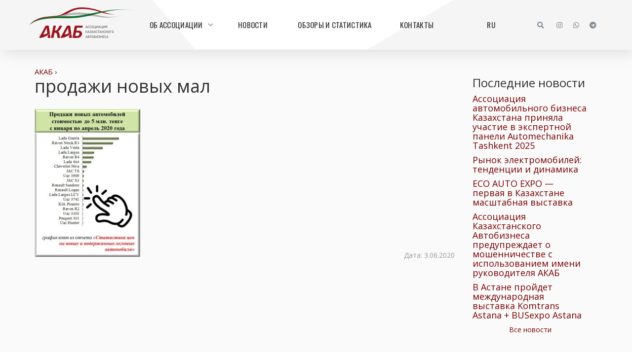

--- FILE ---
content_type: text/html; charset=UTF-8
request_url: https://akab.kz/prodazhi-novyh-mal/
body_size: 13325
content:
<!DOCTYPE html>
<!--[if lt IE 7]><html dir="ltr" lang="ru-RU" prefix="og: https://ogp.me/ns#" class="no-js lt-ie9 lt-ie8 lt-ie7"><![endif]-->
<!--[if (IE 7)&!(IEMobile)]><html dir="ltr" lang="ru-RU" prefix="og: https://ogp.me/ns#" class="no-js lt-ie9 lt-ie8"><![endif]-->
<!--[if (IE 8)&!(IEMobile)]><html dir="ltr" lang="ru-RU" prefix="og: https://ogp.me/ns#" class="no-js lt-ie9"><![endif]-->
<!--[if gt IE 8]><!--> <html dir="ltr" lang="ru-RU" prefix="og: https://ogp.me/ns#" class="no-js"><!--<![endif]-->
<head>
<meta charset="utf-8">
<meta http-equiv="X-UA-Compatible" content="IE=edge,chrome=1">
<!--[if lt IE 9]>
<script src="https://oss.maxcdn.com/libs/html5shiv/3.7.0/html5shiv.js"></script>
<script src="https://oss.maxcdn.com/libs/respond.js/1.4.2/respond.min.js"></script>
<![endif]-->
<meta name="HandheldFriendly" content="True">
<meta name="MobileOptimized" content="320">
<meta name="viewport" content="width=device-width, initial-scale=1.0, maximum-scale=3.0, user-scalable=yes">
<link rel="apple-touch-icon" href="https://akab.kz/wp-content/themes/akab/bones/img/apple-icon-touch.png">
<link rel="icon" href="https://akab.kz/wp-content/themes/akab/favicon.png">
<!--[if IE]><link rel="shortcut icon" href="https://akab.kz/wp-content/themes/akab/favicon.ico"><![endif]-->
<meta name="msapplication-TileColor" content="#f01d4f">
<meta name="msapplication-TileImage" content="https://akab.kz/wp-content/themes/akab/bones/imag/win8-tile-icon.png">
<link rel="pingback" href="https://akab.kz/xmlrpc.php">
<link rel="preconnect" href="https://fonts.googleapis.com">
<link rel="preconnect" href="https://fonts.gstatic.com" crossorigin>
<link href="https://fonts.googleapis.com/css2?family=Oswald&family=Open+Sans&display=swap" rel="stylesheet">
<link rel="stylesheet" type="text/css" href="//akab.kz/wp-content/cache/wpfc-minified/jzr2qi5h/lodk.css" media="all"/>
<style>img:is([sizes="auto" i], [sizes^="auto," i]){contain-intrinsic-size:3000px 1500px}</style>
<title>продажи новых мал | АКАБ</title>
<meta name="robots" content="max-image-preview:large"/>
<meta name="author" content="Кристина Смирнова"/>
<link rel="canonical" href="https://akab.kz/prodazhi-novyh-mal/"/>
<meta name="generator" content="All in One SEO (AIOSEO) 4.8.1.1"/>
<meta property="og:locale" content="ru_RU"/>
<meta property="og:site_name" content="АКАБ | Ассоциация Казахстанского Автобизнеса"/>
<meta property="og:type" content="article"/>
<meta property="og:title" content="продажи новых мал | АКАБ"/>
<meta property="og:url" content="https://akab.kz/prodazhi-novyh-mal/"/>
<meta property="article:published_time" content="2020-06-03T10:24:54+00:00"/>
<meta property="article:modified_time" content="2020-06-03T10:24:54+00:00"/>
<meta name="twitter:card" content="summary"/>
<meta name="twitter:title" content="продажи новых мал | АКАБ"/>
<script type="application/ld+json" class="aioseo-schema">{"@context":"https:\/\/schema.org","@graph":[{"@type":"BreadcrumbList","@id":"https:\/\/akab.kz\/prodazhi-novyh-mal\/#breadcrumblist","itemListElement":[{"@type":"ListItem","@id":"https:\/\/akab.kz\/#listItem","position":1,"name":"\u0413\u043b\u0430\u0432\u043d\u0430\u044f \u0441\u0442\u0440\u0430\u043d\u0438\u0446\u0430","item":"https:\/\/akab.kz\/","nextItem":{"@type":"ListItem","@id":"https:\/\/akab.kz\/prodazhi-novyh-mal\/#listItem","name":"\u043f\u0440\u043e\u0434\u0430\u0436\u0438 \u043d\u043e\u0432\u044b\u0445 \u043c\u0430\u043b"}},{"@type":"ListItem","@id":"https:\/\/akab.kz\/prodazhi-novyh-mal\/#listItem","position":2,"name":"\u043f\u0440\u043e\u0434\u0430\u0436\u0438 \u043d\u043e\u0432\u044b\u0445 \u043c\u0430\u043b","previousItem":{"@type":"ListItem","@id":"https:\/\/akab.kz\/#listItem","name":"\u0413\u043b\u0430\u0432\u043d\u0430\u044f \u0441\u0442\u0440\u0430\u043d\u0438\u0446\u0430"}}]},{"@type":"ItemPage","@id":"https:\/\/akab.kz\/prodazhi-novyh-mal\/#itempage","url":"https:\/\/akab.kz\/prodazhi-novyh-mal\/","name":"\u043f\u0440\u043e\u0434\u0430\u0436\u0438 \u043d\u043e\u0432\u044b\u0445 \u043c\u0430\u043b | \u0410\u041a\u0410\u0411","inLanguage":"ru-RU","isPartOf":{"@id":"https:\/\/akab.kz\/#website"},"breadcrumb":{"@id":"https:\/\/akab.kz\/prodazhi-novyh-mal\/#breadcrumblist"},"author":{"@id":"https:\/\/akab.kz\/author\/akab\/#author"},"creator":{"@id":"https:\/\/akab.kz\/author\/akab\/#author"},"datePublished":"2020-06-03T16:24:54+06:00","dateModified":"2020-06-03T16:24:54+06:00"},{"@type":"Organization","@id":"https:\/\/akab.kz\/#organization","name":"\u0410\u041a\u0410\u0411 - \u0410\u0441\u0441\u043e\u0446\u0438\u0430\u0446\u0438\u044f \u0430\u0432\u0442\u043e\u043c\u043e\u0431\u0438\u043b\u044c\u043d\u043e\u0433\u043e \u0431\u0438\u0437\u043d\u0435\u0441\u0430 \u041a\u0430\u0437\u0430\u0445\u0441\u0442\u0430\u043d\u0430","description":"\u0410\u0441\u0441\u043e\u0446\u0438\u0430\u0446\u0438\u044f \u041a\u0430\u0437\u0430\u0445\u0441\u0442\u0430\u043d\u0441\u043a\u043e\u0433\u043e \u0410\u0432\u0442\u043e\u0431\u0438\u0437\u043d\u0435\u0441\u0430","url":"https:\/\/akab.kz\/","telephone":"+77473191619","logo":{"@type":"ImageObject","url":"https:\/\/akab.kz\/wp-content\/uploads\/2022\/08\/logo.png","@id":"https:\/\/akab.kz\/prodazhi-novyh-mal\/#organizationLogo","width":213,"height":62},"image":{"@id":"https:\/\/akab.kz\/prodazhi-novyh-mal\/#organizationLogo"}},{"@type":"Person","@id":"https:\/\/akab.kz\/author\/akab\/#author","url":"https:\/\/akab.kz\/author\/akab\/","name":"\u041a\u0440\u0438\u0441\u0442\u0438\u043d\u0430 \u0421\u043c\u0438\u0440\u043d\u043e\u0432\u0430","image":{"@type":"ImageObject","@id":"https:\/\/akab.kz\/prodazhi-novyh-mal\/#authorImage","url":"https:\/\/secure.gravatar.com\/avatar\/e0c3b04e891f7a7ca13b816910e801be86a6937d1c4f283e08a63c1c51bf5383?s=96&d=mm&r=g","width":96,"height":96,"caption":"\u041a\u0440\u0438\u0441\u0442\u0438\u043d\u0430 \u0421\u043c\u0438\u0440\u043d\u043e\u0432\u0430"}},{"@type":"WebSite","@id":"https:\/\/akab.kz\/#website","url":"https:\/\/akab.kz\/","name":"\u0410\u041a\u0410\u0411","description":"\u0410\u0441\u0441\u043e\u0446\u0438\u0430\u0446\u0438\u044f \u041a\u0430\u0437\u0430\u0445\u0441\u0442\u0430\u043d\u0441\u043a\u043e\u0433\u043e \u0410\u0432\u0442\u043e\u0431\u0438\u0437\u043d\u0435\u0441\u0430","inLanguage":"ru-RU","publisher":{"@id":"https:\/\/akab.kz\/#organization"}}]}</script>
<link rel='dns-prefetch' href='//fonts.googleapis.com'/>
<link rel="alternate" type="application/rss+xml" title="АКАБ &raquo; Лента" href="https://akab.kz/feed/"/>
<link rel="alternate" type="application/rss+xml" title="АКАБ &raquo; Лента комментариев" href="https://akab.kz/comments/feed/"/>
<link rel="stylesheet" type="text/css" href="//akab.kz/wp-content/cache/wpfc-minified/6k0g7ren/lodj.css" media="all"/>
<style id='classic-theme-styles-inline-css'>.wp-block-button__link{color:#fff;background-color:#32373c;border-radius:9999px;box-shadow:none;text-decoration:none;padding:calc(.667em + 2px) calc(1.333em + 2px);font-size:1.125em}.wp-block-file__button{background:#32373c;color:#fff;text-decoration:none}</style>
<style id='global-styles-inline-css'>:root{--wp--preset--aspect-ratio--square:1;--wp--preset--aspect-ratio--4-3:4/3;--wp--preset--aspect-ratio--3-4:3/4;--wp--preset--aspect-ratio--3-2:3/2;--wp--preset--aspect-ratio--2-3:2/3;--wp--preset--aspect-ratio--16-9:16/9;--wp--preset--aspect-ratio--9-16:9/16;--wp--preset--color--black:#000000;--wp--preset--color--cyan-bluish-gray:#abb8c3;--wp--preset--color--white:#ffffff;--wp--preset--color--pale-pink:#f78da7;--wp--preset--color--vivid-red:#cf2e2e;--wp--preset--color--luminous-vivid-orange:#ff6900;--wp--preset--color--luminous-vivid-amber:#fcb900;--wp--preset--color--light-green-cyan:#7bdcb5;--wp--preset--color--vivid-green-cyan:#00d084;--wp--preset--color--pale-cyan-blue:#8ed1fc;--wp--preset--color--vivid-cyan-blue:#0693e3;--wp--preset--color--vivid-purple:#9b51e0;--wp--preset--gradient--vivid-cyan-blue-to-vivid-purple:linear-gradient(135deg,rgba(6,147,227,1) 0%,rgb(155,81,224) 100%);--wp--preset--gradient--light-green-cyan-to-vivid-green-cyan:linear-gradient(135deg,rgb(122,220,180) 0%,rgb(0,208,130) 100%);--wp--preset--gradient--luminous-vivid-amber-to-luminous-vivid-orange:linear-gradient(135deg,rgba(252,185,0,1) 0%,rgba(255,105,0,1) 100%);--wp--preset--gradient--luminous-vivid-orange-to-vivid-red:linear-gradient(135deg,rgba(255,105,0,1) 0%,rgb(207,46,46) 100%);--wp--preset--gradient--very-light-gray-to-cyan-bluish-gray:linear-gradient(135deg,rgb(238,238,238) 0%,rgb(169,184,195) 100%);--wp--preset--gradient--cool-to-warm-spectrum:linear-gradient(135deg,rgb(74,234,220) 0%,rgb(151,120,209) 20%,rgb(207,42,186) 40%,rgb(238,44,130) 60%,rgb(251,105,98) 80%,rgb(254,248,76) 100%);--wp--preset--gradient--blush-light-purple:linear-gradient(135deg,rgb(255,206,236) 0%,rgb(152,150,240) 100%);--wp--preset--gradient--blush-bordeaux:linear-gradient(135deg,rgb(254,205,165) 0%,rgb(254,45,45) 50%,rgb(107,0,62) 100%);--wp--preset--gradient--luminous-dusk:linear-gradient(135deg,rgb(255,203,112) 0%,rgb(199,81,192) 50%,rgb(65,88,208) 100%);--wp--preset--gradient--pale-ocean:linear-gradient(135deg,rgb(255,245,203) 0%,rgb(182,227,212) 50%,rgb(51,167,181) 100%);--wp--preset--gradient--electric-grass:linear-gradient(135deg,rgb(202,248,128) 0%,rgb(113,206,126) 100%);--wp--preset--gradient--midnight:linear-gradient(135deg,rgb(2,3,129) 0%,rgb(40,116,252) 100%);--wp--preset--font-size--small:13px;--wp--preset--font-size--medium:20px;--wp--preset--font-size--large:36px;--wp--preset--font-size--x-large:42px;--wp--preset--spacing--20:0.44rem;--wp--preset--spacing--30:0.67rem;--wp--preset--spacing--40:1rem;--wp--preset--spacing--50:1.5rem;--wp--preset--spacing--60:2.25rem;--wp--preset--spacing--70:3.38rem;--wp--preset--spacing--80:5.06rem;--wp--preset--shadow--natural:6px 6px 9px rgba(0, 0, 0, 0.2);--wp--preset--shadow--deep:12px 12px 50px rgba(0, 0, 0, 0.4);--wp--preset--shadow--sharp:6px 6px 0px rgba(0, 0, 0, 0.2);--wp--preset--shadow--outlined:6px 6px 0px -3px rgba(255, 255, 255, 1), 6px 6px rgba(0, 0, 0, 1);--wp--preset--shadow--crisp:6px 6px 0px rgba(0, 0, 0, 1);}:where(.is-layout-flex){gap:0.5em;}:where(.is-layout-grid){gap:0.5em;}body .is-layout-flex{display:flex;}.is-layout-flex{flex-wrap:wrap;align-items:center;}.is-layout-flex > :is(*, div){margin:0;}body .is-layout-grid{display:grid;}.is-layout-grid > :is(*, div){margin:0;}:where(.wp-block-columns.is-layout-flex){gap:2em;}:where(.wp-block-columns.is-layout-grid){gap:2em;}:where(.wp-block-post-template.is-layout-flex){gap:1.25em;}:where(.wp-block-post-template.is-layout-grid){gap:1.25em;}.has-black-color{color:var(--wp--preset--color--black) !important;}.has-cyan-bluish-gray-color{color:var(--wp--preset--color--cyan-bluish-gray) !important;}.has-white-color{color:var(--wp--preset--color--white) !important;}.has-pale-pink-color{color:var(--wp--preset--color--pale-pink) !important;}.has-vivid-red-color{color:var(--wp--preset--color--vivid-red) !important;}.has-luminous-vivid-orange-color{color:var(--wp--preset--color--luminous-vivid-orange) !important;}.has-luminous-vivid-amber-color{color:var(--wp--preset--color--luminous-vivid-amber) !important;}.has-light-green-cyan-color{color:var(--wp--preset--color--light-green-cyan) !important;}.has-vivid-green-cyan-color{color:var(--wp--preset--color--vivid-green-cyan) !important;}.has-pale-cyan-blue-color{color:var(--wp--preset--color--pale-cyan-blue) !important;}.has-vivid-cyan-blue-color{color:var(--wp--preset--color--vivid-cyan-blue) !important;}.has-vivid-purple-color{color:var(--wp--preset--color--vivid-purple) !important;}.has-black-background-color{background-color:var(--wp--preset--color--black) !important;}.has-cyan-bluish-gray-background-color{background-color:var(--wp--preset--color--cyan-bluish-gray) !important;}.has-white-background-color{background-color:var(--wp--preset--color--white) !important;}.has-pale-pink-background-color{background-color:var(--wp--preset--color--pale-pink) !important;}.has-vivid-red-background-color{background-color:var(--wp--preset--color--vivid-red) !important;}.has-luminous-vivid-orange-background-color{background-color:var(--wp--preset--color--luminous-vivid-orange) !important;}.has-luminous-vivid-amber-background-color{background-color:var(--wp--preset--color--luminous-vivid-amber) !important;}.has-light-green-cyan-background-color{background-color:var(--wp--preset--color--light-green-cyan) !important;}.has-vivid-green-cyan-background-color{background-color:var(--wp--preset--color--vivid-green-cyan) !important;}.has-pale-cyan-blue-background-color{background-color:var(--wp--preset--color--pale-cyan-blue) !important;}.has-vivid-cyan-blue-background-color{background-color:var(--wp--preset--color--vivid-cyan-blue) !important;}.has-vivid-purple-background-color{background-color:var(--wp--preset--color--vivid-purple) !important;}.has-black-border-color{border-color:var(--wp--preset--color--black) !important;}.has-cyan-bluish-gray-border-color{border-color:var(--wp--preset--color--cyan-bluish-gray) !important;}.has-white-border-color{border-color:var(--wp--preset--color--white) !important;}.has-pale-pink-border-color{border-color:var(--wp--preset--color--pale-pink) !important;}.has-vivid-red-border-color{border-color:var(--wp--preset--color--vivid-red) !important;}.has-luminous-vivid-orange-border-color{border-color:var(--wp--preset--color--luminous-vivid-orange) !important;}.has-luminous-vivid-amber-border-color{border-color:var(--wp--preset--color--luminous-vivid-amber) !important;}.has-light-green-cyan-border-color{border-color:var(--wp--preset--color--light-green-cyan) !important;}.has-vivid-green-cyan-border-color{border-color:var(--wp--preset--color--vivid-green-cyan) !important;}.has-pale-cyan-blue-border-color{border-color:var(--wp--preset--color--pale-cyan-blue) !important;}.has-vivid-cyan-blue-border-color{border-color:var(--wp--preset--color--vivid-cyan-blue) !important;}.has-vivid-purple-border-color{border-color:var(--wp--preset--color--vivid-purple) !important;}.has-vivid-cyan-blue-to-vivid-purple-gradient-background{background:var(--wp--preset--gradient--vivid-cyan-blue-to-vivid-purple) !important;}.has-light-green-cyan-to-vivid-green-cyan-gradient-background{background:var(--wp--preset--gradient--light-green-cyan-to-vivid-green-cyan) !important;}.has-luminous-vivid-amber-to-luminous-vivid-orange-gradient-background{background:var(--wp--preset--gradient--luminous-vivid-amber-to-luminous-vivid-orange) !important;}.has-luminous-vivid-orange-to-vivid-red-gradient-background{background:var(--wp--preset--gradient--luminous-vivid-orange-to-vivid-red) !important;}.has-very-light-gray-to-cyan-bluish-gray-gradient-background{background:var(--wp--preset--gradient--very-light-gray-to-cyan-bluish-gray) !important;}.has-cool-to-warm-spectrum-gradient-background{background:var(--wp--preset--gradient--cool-to-warm-spectrum) !important;}.has-blush-light-purple-gradient-background{background:var(--wp--preset--gradient--blush-light-purple) !important;}.has-blush-bordeaux-gradient-background{background:var(--wp--preset--gradient--blush-bordeaux) !important;}.has-luminous-dusk-gradient-background{background:var(--wp--preset--gradient--luminous-dusk) !important;}.has-pale-ocean-gradient-background{background:var(--wp--preset--gradient--pale-ocean) !important;}.has-electric-grass-gradient-background{background:var(--wp--preset--gradient--electric-grass) !important;}.has-midnight-gradient-background{background:var(--wp--preset--gradient--midnight) !important;}.has-small-font-size{font-size:var(--wp--preset--font-size--small) !important;}.has-medium-font-size{font-size:var(--wp--preset--font-size--medium) !important;}.has-large-font-size{font-size:var(--wp--preset--font-size--large) !important;}.has-x-large-font-size{font-size:var(--wp--preset--font-size--x-large) !important;}:where(.wp-block-post-template.is-layout-flex){gap:1.25em;}:where(.wp-block-post-template.is-layout-grid){gap:1.25em;}:where(.wp-block-columns.is-layout-flex){gap:2em;}:where(.wp-block-columns.is-layout-grid){gap:2em;}:root :where(.wp-block-pullquote){font-size:1.5em;line-height:1.6;}</style>
<link rel="stylesheet" type="text/css" href="//akab.kz/wp-content/cache/wpfc-minified/q61r0068/lodj.css" media="all"/>
<style id='wpb-pcf-styles-inline-css'>.wpb-pcf-btn-default, .wpb-pcf-form-style-true input[type=submit],
.wpb-pcf-form-style-true input[type=button],
.wpb-pcf-form-style-true input[type=submit],
.wpb-pcf-form-style-true input[type=button]{color:#ffffff!important;background:#9a141e!important;}
.wpb-pcf-btn-default:hover, .wpb-pcf-btn-default:focus,
.wpb-pcf-form-style-true input[type=submit]:hover, .wpb-pcf-form-style-true input[type=submit]:focus,
.wpb-pcf-form-style-true input[type=button]:hover, .wpb-pcf-form-style-true input[type=button]:focus,
.wpb-pcf-form-style-true input[type=submit]:hover,
.wpb-pcf-form-style-true input[type=button]:hover,
.wpb-pcf-form-style-true input[type=submit]:focus,
.wpb-pcf-form-style-true input[type=button]:focus{color:#ffffff!important;background:#995559!important;}</style>
<link rel="stylesheet" type="text/css" href="//akab.kz/wp-content/cache/wpfc-minified/2c9pyl1m/lodj.css" media="all"/>
<link rel='stylesheet' id='mm-google-webfont-dosis-css' href='//fonts.googleapis.com/css?family=Dosis%3Ainherit%2C400&#038;subset=latin%2Clatin-ext' type='text/css' media='all'/>
<link rel="stylesheet" type="text/css" href="//akab.kz/wp-content/cache/wpfc-minified/mnldcubh/lodj.css" media="all"/>
<style id='mdcf7-styles-inline-css'>.wpcf7 .wpcf7-form .input-field label{color:#9e9e9e;}
.wpcf7-form input:not([type]), .wpcf7-form input[type=text]:not(.browser-default), .wpcf7-form input[type=password]:not(.browser-default), .wpcf7-form input[type=email]:not(.browser-default), .wpcf7-form input[type=url]:not(.browser-default), .wpcf7-form input[type=time]:not(.browser-default), .wpcf7-form input[type=date]:not(.browser-default), .wpcf7-form input[type=datetime]:not(.browser-default), .wpcf7-form input[type=datetime-local]:not(.browser-default), .wpcf7-form input[type=tel]:not(.browser-default), .wpcf7-form input[type=number]:not(.browser-default), .wpcf7-form input[type=search]:not(.browser-default), .wpcf7-form textarea.materialize-textarea{border-bottom:1px solid #9e9e9e;}
.wpcf7 .wpcf7-form .input-field input[type=text]:focus + label, .wpcf7-form input:not([type]):focus:not([readonly])+label, .wpcf7-form input[type=text]:not(.browser-default):focus:not([readonly])+label, .wpcf7-form input[type=password]:not(.browser-default):focus:not([readonly])+label, .wpcf7-form input[type=email]:not(.browser-default):focus:not([readonly])+label, .wpcf7-form input[type=url]:not(.browser-default):focus:not([readonly])+label, .wpcf7-form input[type=time]:not(.browser-default):focus:not([readonly])+label, .wpcf7-form input[type=date]:not(.browser-default):focus:not([readonly])+label, .wpcf7-form input[type=datetime]:not(.browser-default):focus:not([readonly])+label, .wpcf7-form input[type=datetime-local]:not(.browser-default):focus:not([readonly])+label, .wpcf7-form input[type=tel]:not(.browser-default):focus:not([readonly])+label, .wpcf7-form input[type=number]:not(.browser-default):focus:not([readonly])+label, .wpcf7-form input[type=search]:not(.browser-default):focus:not([readonly])+label, .wpcf7-form textarea.materialize-textarea:focus:not([readonly])+label, .wpcf7-form .dropdown-content li>a, .wpcf7-form .dropdown-content li>span{color:#9a141e;}
.wpcf7-form input:not([type]):focus:not([readonly]), .wpcf7-form input[type=text]:not(.browser-default):focus:not([readonly]), .wpcf7-form input[type=password]:not(.browser-default):focus:not([readonly]), .wpcf7-form input[type=email]:not(.browser-default):focus:not([readonly]), .wpcf7-form input[type=url]:not(.browser-default):focus:not([readonly]), .wpcf7-form input[type=time]:not(.browser-default):focus:not([readonly]), .wpcf7-form input[type=date]:not(.browser-default):focus:not([readonly]), .wpcf7-form input[type=datetime]:not(.browser-default):focus:not([readonly]), .wpcf7-form input[type=datetime-local]:not(.browser-default):focus:not([readonly]), .wpcf7-form input[type=tel]:not(.browser-default):focus:not([readonly]), .wpcf7-form input[type=number]:not(.browser-default):focus:not([readonly]), .wpcf7-form input[type=search]:not(.browser-default):focus:not([readonly]), .wpcf7-form textarea.materialize-textarea:focus:not([readonly]){border-bottom:1px solid #9a141e;box-shadow:0 1px 0 0 #9a141e;}
.wpcf7-form .input-field .prefix{color:#000000}
.wpcf7-form .input-field .prefix.active{color:#9a141e}
.wpcf7-form{background-color:transparent;}
.wpcf7-form input:not([type]), .wpcf7-form input[type=text]:not(.browser-default), .wpcf7-form input[type=password]:not(.browser-default), .wpcf7-form input[type=email]:not(.browser-default), .wpcf7-form input[type=url]:not(.browser-default), .wpcf7-form input[type=time]:not(.browser-default), .wpcf7-form input[type=date]:not(.browser-default), .wpcf7-form input[type=datetime]:not(.browser-default), .wpcf7-form input[type=datetime-local]:not(.browser-default), .wpcf7-form input[type=tel]:not(.browser-default), .wpcf7-form input[type=number]:not(.browser-default), .wpcf7-form input[type=search]:not(.browser-default), .wpcf7-form textarea.materialize-textarea, .wpcf7-form label{color:#000000;}
.wpcf7-form .dropdown-content{background-color:#ffffff;}
.wpcf7 .wpcf7-form .wpcf7-submit, .wpcf7 .wpcf7-form .btn-large, .wpcf7 .wpcf7-form .btn{background-color:#9a141e !important;}
.wpcf7-form input[type=range]+.thumb{background-color:#9a141e !important;}
.wpcf7-form input[type=range]::-webkit-slider-thumb{background:#9a141e !important;}
.wpcf7-form input[type=range]::-ms-thumb{background:#9a141e !important;}
.wpcf7-form input[type=range]::-moz-range-thumb{background:#9a141e !important;}
.wpcf7-form .spinner-layer{border-color:#9a141e;}
.wpcf7-form [type=radio]:checked+label:after, .wpcf7-form [type=radio].with-gap:checked+label:before, .wpcf7-form [type=radio].with-gap:checked+label:after{border:2px solid #9a141e;}
.wpcf7-form [type=radio]:checked+label:after, .wpcf7-form [type=radio].with-gap:checked+label:after, .wpcf7-form .switch label input[type=checkbox]:checked+.lever:after{background-color:#9a141e;}
.wpcf7-form [type=checkbox]:checked+label:before{border-right:2px solid #9a141e;border-bottom:2px solid #9a141e;}
.wpcf7 .wpcf7-form [type=checkbox].filled-in:checked+label:after{border:2px solid #9a141e;background-color:#9a141e;}
.wpcf7 .wpcf7-form .switch label input[type=checkbox]:checked+.lever{background-color:#99575b;}
.wpcf7-form .picker__date-display, .wpcf7-form .picker__date-display, .wpcf7-form .clockpicker-canvas line, .wpcf7-form .clockpicker-canvas circle, .wpcf7-form .picker__day--selected, .wpcf7-form .picker__day--selected:hover, .wpcf7-form .picker--focused .picker__day--selected{background-color:#9a141e;fill:#9a141e;stroke:#9a141e;}
.wpcf7-form .picker__close, .wpcf7-form .picker__today, .wpcf7-form .picker__day.picker__day--today{color:#9a141e;}
.wpcf7-form{font-family:'Roboto', sans-serif !important;}</style>
<link rel="stylesheet" type="text/css" href="//akab.kz/wp-content/cache/wpfc-minified/jzd3v4ie/lodj.css" media="all"/>
<script src='//akab.kz/wp-content/cache/wpfc-minified/f2fhgft5/lodk.js'></script>
<script src="//akab.kz/wp-content/cache/wpfc-minified/dfjfcpjz/lodk.js" id="mobmenujs-js"></script>
<script src='//akab.kz/wp-content/cache/wpfc-minified/q7t340h7/lodk.js'></script>
<link rel="https://api.w.org/" href="https://akab.kz/wp-json/"/><link rel="alternate" title="JSON" type="application/json" href="https://akab.kz/wp-json/wp/v2/media/6664"/><link rel='shortlink' href='https://akab.kz/?p=6664'/>
<link rel="alternate" title="oEmbed (JSON)" type="application/json+oembed" href="https://akab.kz/wp-json/oembed/1.0/embed?url=https%3A%2F%2Fakab.kz%2Fprodazhi-novyh-mal%2F"/>
<link rel="alternate" title="oEmbed (XML)" type="text/xml+oembed" href="https://akab.kz/wp-json/oembed/1.0/embed?url=https%3A%2F%2Fakab.kz%2Fprodazhi-novyh-mal%2F&#038;format=xml"/>
<style media="screen">.menu-item.hide_this_item{display:none !important;}</style><meta name="generator" content="Powered by Slider Revolution 6.5.20 - responsive, Mobile-Friendly Slider Plugin for WordPress with comfortable drag and drop interface."/>
<link rel="icon" href="https://akab.kz/wp-content/uploads/2018/04/cropped-Site-logo147-32x32.jpeg" sizes="32x32"/>
<link rel="icon" href="https://akab.kz/wp-content/uploads/2018/04/cropped-Site-logo147-192x192.jpeg" sizes="192x192"/>
<link rel="apple-touch-icon" href="https://akab.kz/wp-content/uploads/2018/04/cropped-Site-logo147-180x180.jpeg"/>
<meta name="msapplication-TileImage" content="https://akab.kz/wp-content/uploads/2018/04/cropped-Site-logo147-270x270.jpeg"/>
<script>function setREVStartSize(e){
//window.requestAnimationFrame(function(){
window.RSIW=window.RSIW===undefined ? window.innerWidth:window.RSIW;
window.RSIH=window.RSIH===undefined ? window.innerHeight:window.RSIH;
try {
var pw=document.getElementById(e.c).parentNode.offsetWidth,
newh;
pw=pw===0||isNaN(pw) ? window.RSIW:pw;
e.tabw=e.tabw===undefined ? 0:parseInt(e.tabw);
e.thumbw=e.thumbw===undefined ? 0:parseInt(e.thumbw);
e.tabh=e.tabh===undefined ? 0:parseInt(e.tabh);
e.thumbh=e.thumbh===undefined ? 0:parseInt(e.thumbh);
e.tabhide=e.tabhide===undefined ? 0:parseInt(e.tabhide);
e.thumbhide=e.thumbhide===undefined ? 0:parseInt(e.thumbhide);
e.mh=e.mh===undefined||e.mh==""||e.mh==="auto" ? 0:parseInt(e.mh,0);
if(e.layout==="fullscreen"||e.l==="fullscreen")
newh=Math.max(e.mh,window.RSIH);
else{
e.gw=Array.isArray(e.gw) ? e.gw:[e.gw];
for (var i in e.rl) if(e.gw[i]===undefined||e.gw[i]===0) e.gw[i]=e.gw[i-1];
e.gh=e.el===undefined||e.el===""||(Array.isArray(e.el)&&e.el.length==0)? e.gh:e.el;
e.gh=Array.isArray(e.gh) ? e.gh:[e.gh];
for (var i in e.rl) if(e.gh[i]===undefined||e.gh[i]===0) e.gh[i]=e.gh[i-1];
var nl=new Array(e.rl.length),
ix=0,
sl;
e.tabw=e.tabhide>=pw ? 0:e.tabw;
e.thumbw=e.thumbhide>=pw ? 0:e.thumbw;
e.tabh=e.tabhide>=pw ? 0:e.tabh;
e.thumbh=e.thumbhide>=pw ? 0:e.thumbh;
for (var i in e.rl) nl[i]=e.rl[i]<window.RSIW ? 0:e.rl[i];
sl=nl[0];
for (var i in nl) if(sl>nl[i]&&nl[i]>0){ sl=nl[i]; ix=i;}
var m=pw>(e.gw[ix]+e.tabw+e.thumbw) ? 1:(pw-(e.tabw+e.thumbw)) / (e.gw[ix]);
newh=(e.gh[ix] * m) + (e.tabh + e.thumbh);
}
var el=document.getElementById(e.c);
if(el!==null&&el) el.style.height=newh+"px";
el=document.getElementById(e.c+"_wrapper");
if(el!==null&&el){
el.style.height=newh+"px";
el.style.display="block";
}} catch(e){
console.log("Failure at Presize of Slider:" + e)
}};</script>
<script data-wpfc-render="false">var Wpfcll={s:[],osl:0,scroll:false,i:function(){Wpfcll.ss();window.addEventListener('load',function(){let observer=new MutationObserver(mutationRecords=>{Wpfcll.osl=Wpfcll.s.length;Wpfcll.ss();if(Wpfcll.s.length > Wpfcll.osl){Wpfcll.ls(false);}});observer.observe(document.getElementsByTagName("html")[0],{childList:true,attributes:true,subtree:true,attributeFilter:["src"],attributeOldValue:false,characterDataOldValue:false});Wpfcll.ls(true);});window.addEventListener('scroll',function(){Wpfcll.scroll=true;Wpfcll.ls(false);});window.addEventListener('resize',function(){Wpfcll.scroll=true;Wpfcll.ls(false);});window.addEventListener('click',function(){Wpfcll.scroll=true;Wpfcll.ls(false);});},c:function(e,pageload){var w=document.documentElement.clientHeight || body.clientHeight;var n=0;if(pageload){n=0;}else{n=(w > 800) ? 800:200;n=Wpfcll.scroll ? 800:n;}var er=e.getBoundingClientRect();var t=0;var p=e.parentNode ? e.parentNode:false;if(typeof p.getBoundingClientRect=="undefined"){var pr=false;}else{var pr=p.getBoundingClientRect();}if(er.x==0 && er.y==0){for(var i=0;i < 10;i++){if(p){if(pr.x==0 && pr.y==0){if(p.parentNode){p=p.parentNode;}if(typeof p.getBoundingClientRect=="undefined"){pr=false;}else{pr=p.getBoundingClientRect();}}else{t=pr.top;break;}}};}else{t=er.top;}if(w - t+n > 0){return true;}return false;},r:function(e,pageload){var s=this;var oc,ot;try{oc=e.getAttribute("data-wpfc-original-src");ot=e.getAttribute("data-wpfc-original-srcset");originalsizes=e.getAttribute("data-wpfc-original-sizes");if(s.c(e,pageload)){if(oc || ot){if(e.tagName=="DIV" || e.tagName=="A" || e.tagName=="SPAN"){e.style.backgroundImage="url("+oc+")";e.removeAttribute("data-wpfc-original-src");e.removeAttribute("data-wpfc-original-srcset");e.removeAttribute("onload");}else{if(oc){e.setAttribute('src',oc);}if(ot){e.setAttribute('srcset',ot);}if(originalsizes){e.setAttribute('sizes',originalsizes);}if(e.getAttribute("alt") && e.getAttribute("alt")=="blank"){e.removeAttribute("alt");}e.removeAttribute("data-wpfc-original-src");e.removeAttribute("data-wpfc-original-srcset");e.removeAttribute("data-wpfc-original-sizes");e.removeAttribute("onload");if(e.tagName=="IFRAME"){var y="https://www.youtube.com/embed/";if(navigator.userAgent.match(/\sEdge?\/\d/i)){e.setAttribute('src',e.getAttribute("src").replace(/.+\/templates\/youtube\.html\#/,y));}e.onload=function(){if(typeof window.jQuery !="undefined"){if(jQuery.fn.fitVids){jQuery(e).parent().fitVids({customSelector:"iframe[src]"});}}var s=e.getAttribute("src").match(/templates\/youtube\.html\#(.+)/);if(s){try{var i=e.contentDocument || e.contentWindow;if(i.location.href=="about:blank"){e.setAttribute('src',y+s[1]);}}catch(err){e.setAttribute('src',y+s[1]);}}}}}}else{if(e.tagName=="NOSCRIPT"){if(jQuery(e).attr("data-type")=="wpfc"){e.removeAttribute("data-type");jQuery(e).after(jQuery(e).text());}}}}}catch(error){console.log(error);console.log("==>",e);}},ss:function(){var i=Array.prototype.slice.call(document.getElementsByTagName("img"));var f=Array.prototype.slice.call(document.getElementsByTagName("iframe"));var d=Array.prototype.slice.call(document.getElementsByTagName("div"));var a=Array.prototype.slice.call(document.getElementsByTagName("a"));var s=Array.prototype.slice.call(document.getElementsByTagName("span"));var n=Array.prototype.slice.call(document.getElementsByTagName("noscript"));this.s=i.concat(f).concat(d).concat(a).concat(s).concat(n);},ls:function(pageload){var s=this;[].forEach.call(s.s,function(e,index){s.r(e,pageload);});}};document.addEventListener('DOMContentLoaded',function(){wpfci();});function wpfci(){Wpfcll.i();}</script>
</head>
<body class="attachment wp-singular attachment-template-default single single-attachment postid-6664 attachmentid-6664 attachment-jpeg wp-theme-akab wp-featherlight-captions mob-menu-slideout-over">
<header class="header" role="banner">
<span id="base-url">https://akab.kz</span>
<nav class="navbar navbar-inverse navbar-fixed-top" role="navigation"><div class="container"><div class="row"><div class="navbar-header logo-area"><a href="https://akab.kz/" title="АКАБ - Ассоциация автомобильного бизнеса Казахстана" rel="home" id="home-button" class="navbar-brand"><img src="https://akab.kz/wp-content/themes/akab/img/logo.png" alt="АКАБ - Ассоциация автомобильного бизнеса Казахстана"/></a><button type="button" class="navbar-toggle" data-toggle="collapse" data-target=".navbar-collapse"><span class="sr-only">Toggle navigation</span><span class="icon-bar"></span><span class="icon-bar"></span><span class="icon-bar"></span></button></div><div class="right-head-area header-phones">			<div class="textwidget"><p>&nbsp;</p>
<div class="elementor-element elementor-element-0ffc411 elementor-shape-circle elementor-widget elementor-widget-wgl-social-icons" data-id="0ffc411" data-element_type="widget" data-widget_type="wgl-social-icons.default">
<div class="elementor-widget-container">
<div class="wgl-social-icons elementor-social-icons-wrapper"><a id="searchform" class="elementor-icon elementor-social-icon elementor-social-icon-facebook-f elementor-repeater-item-115a95a" title="Поиск" href="#search" rel="noopener"> <span class="elementor-screen-only">Facebook-f</span> <i class="fa fa-search"></i> </a> <a class="elementor-icon elementor-social-icon elementor-social-icon-instagram elementor-repeater-item-1ed036f" title="Instagram" href="https://www.instagram.com/akab_kz/" target="_blank" rel="noopener"> <span class="elementor-screen-only">Instagram</span> <i class="fab fa-instagram"></i> </a><a class="elementor-icon elementor-social-icon elementor-social-icon-whatsapp-p elementor-repeater-item-70c0b15" title="whatsapp" href="https://api.whatsapp.com/send?phone=+77473191619&amp;text=AKAB.KZ" target="_blank" rel="noopener"> <span class="elementor-screen-only">Whatsapp</span> <i class="fab fa-whatsapp"></i> </a><a class="elementor-icon elementor-social-icon elementor-social-icon-whatsapp-p elementor-repeater-item-70c0b15" title="Telegram" href="https://t.me/akab_kz" target="_blank" rel="noopener"> <span class="elementor-screen-only">Telegram</span> <i class="fab fa-telegram"></i> </a></div></div></div><p>&nbsp;</p></div></div><div class="collapse navbar-collapse"><ul id="menu-main" class="nav navbar-nav"><li id="menu-item-7315" class="menu-item menu-item-type-post_type menu-item-object-page menu-item-has-children dropdown"><a href="https://akab.kz/about/" data-toggle="dropdown" class="dropdown-toggle">Об Ассоциации <b class="caret"></b></a> <ul class="dropdown-menu"> <li id="menu-item-2263" class="menu-item menu-item-type-post_type menu-item-object-page"><a href="https://akab.kz/mission/">О нас</a></li> <li id="menu-item-5190" class="menu-item menu-item-type-post_type menu-item-object-page"><a href="https://akab.kz/join-akab/">Вступить в АКАБ</a></li> <li id="menu-item-2426" class="menu-item menu-item-type-taxonomy menu-item-object-members"><a href="https://akab.kz/members/authorized/">Члены АКАБ</a></li> <li id="menu-item-6401" class="menu-item menu-item-type-post_type menu-item-object-page"><a href="https://akab.kz/proizvoditeli/">Производители</a></li> <li id="menu-item-7848" class="menu-item menu-item-type-custom menu-item-object-custom"><a href="https://akab.kz/Akab_presentation.pdf">Презентация (pdf)</a></li> </ul> </li> <li id="menu-item-7262" class="menu-item menu-item-type-custom menu-item-object-custom"><a href="/news/">Новости</a></li> <li id="menu-item-2409" class="menu-item menu-item-type-post_type menu-item-object-page"><a href="https://akab.kz/statistics/">Обзоры и статистика</a></li> <li id="menu-item-2261" class="menu-item menu-item-type-post_type menu-item-object-page"><a href="https://akab.kz/contacts/">Контакты</a></li> <li class="menu-item menu-item-gtranslate menu-item-has-children notranslate"><a href="#" data-gt-lang="ru" class="gt-current-wrapper notranslate">RU</a><ul class="dropdown-menu sub-menu"><li class="menu-item menu-item-gtranslate-child"><a href="#" data-gt-lang="en" class="notranslate">EN</a></li><li class="menu-item menu-item-gtranslate-child"><a href="#" data-gt-lang="kk" class="notranslate">KK</a></li><li class="menu-item menu-item-gtranslate-child"><a href="#" data-gt-lang="ru" class="gt-current-lang notranslate">RU</a></li></ul></li></ul></div></div></div></nav>    </header><div id="hd"><strong>продажи новых мал | АКАБ</strong></div><div id="content" class="container"><div class="breadcrumbs"><a href="https://akab.kz">АКАБ</a> ›</div><div class="row">
<div id="main" class="col-md-9" role="main">
<article id="post-6664" class="shadow post-6664 attachment type-attachment status-inherit hentry" role="article" itemscope itemtype="http://schema.org/BlogPosting">
<header class="article-header">
<h1 class="entry-title single-title" itemprop="headline">продажи новых мал</h1>
<p class="byline vcard hidden">
<time class="updated" datetime="2020-06-3" pubdate>03.06.2020</time>                  </p>
</header> 
<section class="entry-content cf" itemprop="articleBody">
<p class="attachment"><a href='https://akab.kz/wp-content/uploads/2020/06/prodazhi-novyh-mal.jpg'><img fetchpriority="high" decoding="async" width="214" height="300" src="https://akab.kz/wp-content/uploads/2020/06/prodazhi-novyh-mal-214x300.jpg" class="attachment-medium size-medium" alt="" srcset="https://akab.kz/wp-content/uploads/2020/06/prodazhi-novyh-mal-214x300.jpg 214w, https://akab.kz/wp-content/uploads/2020/06/prodazhi-novyh-mal-350x491.jpg 350w, https://akab.kz/wp-content/uploads/2020/06/prodazhi-novyh-mal-100x140.jpg 100w, https://akab.kz/wp-content/uploads/2020/06/prodazhi-novyh-mal.jpg 446w" sizes="(max-width: 214px) 100vw, 214px"/></a></p>
</section> 
<footer class="article-footer">
</footer> 
</article> 
<div style="float: right; color: #989898; margin-top: -70px;">Дата: 3.06.2020</div></div><div id="sidebar" class="col-md-3 shadow-block" role="complementary">
<div class="latest-news widget widget_text shadow">
<h3>Последние новости</h3>
<div class="news"> <h4 class="news-title"><a href="https://akab.kz/assocziacziya-avtomobilnogo-biznesa-kazahstana-prinyala-uchastie-v-ekspertnoj-paneli-automechanika-tashkent-2025/">Ассоциация автомобильного бизнеса Казахстана приняла участие в экспертной панели Automechanika Tashkent 2025</a></h3></div><div class="news"> <h4 class="news-title"><a href="https://akab.kz/rynok-elektromobilej-tendenczii-i-dinamika/">Рынок электромобилей: тенденции и динамика</a></h3></div><div class="news"> <h4 class="news-title"><a href="https://akab.kz/expo-2025-eco-auto-expo-pervaya-v-kazahstane-masshtabnaya-vystavka/">ECO AUTO EXPO — первая в Казахстане масштабная выставка</a></h3></div><div class="news"> <h4 class="news-title"><a href="https://akab.kz/assocziacziya-kazahstanskogo-avtobiznesa-preduprezhdaet-o-moshennichestve-s-ispolzovaniem-imeni-rukovoditelya-akab/">Ассоциация Казахстанского Автобизнеса предупреждает о мошенничестве с использованием имени руководителя АКАБ</a></h3></div><div class="news"> <h4 class="news-title"><a href="https://akab.kz/v-astane-projdet-mezhdunarodnaya-vystavka-komtrans-astana-busexpo-astana/">В Астане пройдет международная выставка Komtrans Astana + BUSexpo Astana</a></h3></div><div align=center><a href="/news/">Все новости</a></div></div><div id="text-6" class="widget widget_text shadow">			<div class="textwidget"><b>Хотите узнавать новости первыми? </b> <button data-id="6840" data-post_id="1626" data-form_style="1" data-width="500px" class=" wpb-pcf-form-fire wpb-pcf-btn-large wpb-pcf-btn wpb-pcf-btn-default" style=" margin-top: 10px; padding: 8px 18px 9px;"> Подписаться на рассылку </button></div></div></div></div></div><footer id="footer" role="contentinfo">
<div class="container">
<div id="footer-widgets" class="row" role="complementary">
<div class="col-md-12"
<div id="text-3" class="widget widget_text col-md-3">			<div class="textwidget"><div class="col-md-6"> <h4 class="footer-headers"><a href="tel:+77279717012" target="_blank" rel="noopener">+7 (727) 971 70 12</a> &#8212; Астана</h4> <h4 class="footer-headers"><a href="tel:+ 77473191619">+ 7 (747) 319 16 19</a> &#8212; Алматы</h4> <h4 class="footer-headers"><a href="tel:+77089717012" target="_blank" rel="noopener">+7 (708) 971 70 12</a> &#8212; Пресс-служба</h4></div><div class="col-md-5"><strong>Алматы, проспект Суюнбая 159-А<br />
E-mail: info@akab.kz<br />
</strong></p>
<div class="elementor-element elementor-element-0ffc411 elementor-shape-circle elementor-widget elementor-widget-wgl-social-icons" data-id="0ffc411" data-element_type="widget" data-widget_type="wgl-social-icons.default">
<div class="elementor-widget-container">
<p>Мы в соц.сетях:</p>
<div class="wgl-social-icons elementor-social-icons-wrapper"> <a class="elementor-icon elementor-social-icon elementor-social-icon-instagram elementor-repeater-item-1ed036f" title="Instagram" href="https://www.instagram.com/akab_kz/" target="_blank" rel="noopener"> <span class="elementor-screen-only">Instagram</span> <i class="fab fa-instagram"></i> </a> <a class="elementor-icon elementor-social-icon elementor-social-icon-whatsapp-p elementor-repeater-item-70c0b15" title="whatsapp" href="https://api.whatsapp.com/send?phone=+77013092808&amp;text=AKAB.KZ" target="_blank" rel="noopener"> <span class="elementor-screen-only">Whatsapp</span> <i class="fab fa-whatsapp"></i> </a> <a class="elementor-icon elementor-social-icon elementor-social-icon-whatsapp-p elementor-repeater-item-70c0b15" title="Telegram" href="https://t.me/akab_kz" target="_blank" rel="noopener"> <span class="elementor-screen-only">Telegram</span> <i class="fab fa-telegram"></i> </a></div></div></div></div><div class="col-md-1"><a class="buth" role="button" href="/contacts/">Контакты</a></div></div></div></div></div><div class="ff">
<div class="container">
<div class="row">
<div class="col-md-6"><img src="/wp-content/themes/akab/img/logo.png" alt="АКАБ - Ассоциация автомобильного бизнеса Казахстана"></div><div class="col-md-6 ff2"><span>Copyright © 2014-2026 <a href="/">AKAB.kz</a> - Ассоциация автомобильного бизнеса Казахстана. <br />Все права защищены.</span></div></div></div></div></footer><script>jQuery(document).ready(function(){
var currentUrl=window.location.pathname;
var cleanUrl=currentUrl.replace(/^\/(ru|kk|en)\//, '/');
jQuery('a[href="/ru_trans/"],a[href="/kk_trans/"],a[href="/en_trans/"]').each(function(){
var href=jQuery(this).attr('href');
if(href.includes('/ru_trans/')){
jQuery(this).attr('href', cleanUrl);
}else if(href.includes('/kk_trans/')){
jQuery(this).attr('href', '/kk' + cleanUrl);
}else if(href.includes('/en_trans/')){
jQuery(this).attr('href', '/en' + cleanUrl);
}});
});</script>
<script>(function(i,s,o,g,r,a,m){i['GoogleAnalyticsObject']=r;i[r]=i[r]||function(){ (i[r].q=i[r].q||[]).push(arguments)},i[r].l=1*new Date();a=s.createElement(o), m=s.getElementsByTagName(o)[0];a.async=1;a.src=g;m.parentNode.insertBefore(a,m) })(window,document,'script','//www.google-analytics.com/analytics.js','ga'); ga('create', 'UA-53811741-1', 'auto'); ga('send', 'pageview');</script><style>#hd h2{color:red;display:none}</style>
<script>(function (d, w, c){
(w[c]=w[c]||[]).push(function(){
try {
w.yaCounter31838056=new Ya.Metrika({
id:31838056,
clickmap:true,
trackLinks:true,
accurateTrackBounce:true
});
} catch(e){ }});
var n=d.getElementsByTagName("script")[0],
s=d.createElement("script"),
f=function (){ n.parentNode.insertBefore(s, n); };
s.type="text/javascript";
s.async=true;
s.src="https://mc.yandex.ru/metrika/watch.js";
if(w.opera=="[object Opera]"){
d.addEventListener("DOMContentLoaded", f, false);
}else{ f(); }})(document, window, "yandex_metrika_callbacks");</script>
<noscript><div><img src="https://mc.yandex.ru/watch/31838056" style="position:absolute; left:-9999px;" alt=""/></div></noscript>
<script>window.RS_MODULES=window.RS_MODULES||{};
window.RS_MODULES.modules=window.RS_MODULES.modules||{};
window.RS_MODULES.waiting=window.RS_MODULES.waiting||[];
window.RS_MODULES.defered=true;
window.RS_MODULES.moduleWaiting=window.RS_MODULES.moduleWaiting||{};
window.RS_MODULES.type='compiled';</script>
<script type="speculationrules">{"prefetch":[{"source":"document","where":{"and":[{"href_matches":"\/*"},{"not":{"href_matches":["\/wp-*.php","\/wp-admin\/*","\/wp-content\/uploads\/*","\/wp-content\/*","\/wp-content\/plugins\/*","\/wp-content\/themes\/akab\/*","\/*\\?(.+)"]}},{"not":{"selector_matches":"a[rel~=\"nofollow\"]"}},{"not":{"selector_matches":".no-prefetch, .no-prefetch a"}}]},"eagerness":"conservative"}]}</script>
<div class="mobmenu-overlay"></div><div class="mob-menu-header-holder mobmenu" data-menu-display="mob-menu-slideout-over" data-open-icon="down-open" data-close-icon="up-open"><div class="mobmenul-container"><a href="#" class="mobmenu-left-bt mobmenu-trigger-action" data-panel-target="mobmenu-left-panel" aria-label="Левая кнопка меню"><i class="mob-icon-menu mob-menu-icon"></i><i class="mob-icon-cancel-1 mob-cancel-button"></i></a></div><div class="mob-menu-logo-holder"><a href="https://akab.kz" class="headertext"><span>АКАБ</span></a></div><div class="mobmenur-container"></div></div><div class="mobmenu-left-alignment mobmenu-panel mobmenu-left-panel">
<a href="#" class="mobmenu-left-bt" aria-label="Левая кнопка меню"><i class="mob-icon-cancel-1 mob-cancel-button"></i></a>
<div class="mobmenu-content">
<div class="menu-mobile_menu-container"><ul id="mobmenuleft" class="wp-mobile-menu" role="menubar" aria-label="Основная навигация для мобильных устройств"><li role="none" class="menu-item menu-item-type-post_type menu-item-object-page menu-item-has-children menu-item-7898"><a href="https://akab.kz/about/" role="menuitem">Об Ассоциации</a> <ul role='menu' class="sub-menu"> <li role="none" class="menu-item menu-item-type-post_type menu-item-object-page menu-item-7899"><a href="https://akab.kz/mission/" role="menuitem">О нас</a></li> <li role="none" class="menu-item menu-item-type-post_type menu-item-object-page menu-item-7900"><a href="https://akab.kz/join-akab/" role="menuitem">Вступить в АКАБ</a></li> <li role="none" class="menu-item menu-item-type-taxonomy menu-item-object-members menu-item-7901"><a href="https://akab.kz/members/authorized/" role="menuitem">Члены АКАБ</a></li> <li role="none" class="menu-item menu-item-type-post_type menu-item-object-page menu-item-7902"><a href="https://akab.kz/proizvoditeli/" role="menuitem">Производители</a></li> <li role="none" class="menu-item menu-item-type-custom menu-item-object-custom menu-item-7903"><a href="https://akab.kz/Akab_presentation.pdf" role="menuitem">Презентация (pdf)</a></li></ul> </li><li role="none" class="menu-item menu-item-type-custom menu-item-object-custom menu-item-7904"><a href="/news/" role="menuitem">Новости</a></li><li role="none" class="menu-item menu-item-type-post_type menu-item-object-page menu-item-7905"><a href="https://akab.kz/statistics/" role="menuitem">Обзоры и статистика</a></li><li role="none" class="menu-item menu-item-type-post_type menu-item-object-page menu-item-7906"><a href="https://akab.kz/contacts/" role="menuitem">Контакты</a></li><li role="none" class="menu-item menu-item-type-custom menu-item-object-custom menu-item-7909"><a href="/ru_trans/" role="menuitem">RU</a></li><li role="none" class="menu-item menu-item-type-custom menu-item-object-custom menu-item-7907"><a href="/kk_trans/" role="menuitem">KZ</a></li><li role="none" class="menu-item menu-item-type-custom menu-item-object-custom menu-item-7908"><a href="/en_trans/" role="menuitem">EN</a></li></ul></div></div><div class="mob-menu-left-bg-holder"></div></div><link rel="stylesheet" type="text/css" href="//akab.kz/wp-content/cache/wpfc-minified/1rsncsj/lodj.css" media="all"/>
<style id='rs-plugin-settings-inline-css'>#rs-demo-id{}</style>
<script src='//akab.kz/wp-content/cache/wpfc-minified/6mqvv7al/lodk.js'></script>
<script id="wp-i18n-js-after">wp.i18n.setLocaleData({ 'text direction\u0004ltr': [ 'ltr' ] });</script>
<script src='//akab.kz/wp-content/cache/wpfc-minified/30zz9kzh/lodk.js'></script>
<script id="contact-form-7-js-translations">(function(domain, translations){
var localeData=translations.locale_data[ domain ]||translations.locale_data.messages;
localeData[""].domain=domain;
wp.i18n.setLocaleData(localeData, domain);
})("contact-form-7", {"translation-revision-date":"2025-05-08 07:00:39+0000","generator":"GlotPress\/4.0.1","domain":"messages","locale_data":{"messages":{"":{"domain":"messages","plural-forms":"nplurals=3; plural=(n % 10==1&&n % 100!=11) ? 0:((n % 10 >=2&&n % 10 <=4&&(n % 100 < 12||n % 100 > 14)) ? 1:2);","lang":"ru"},"This contact form is placed in the wrong place.":["\u042d\u0442\u0430 \u043a\u043e\u043d\u0442\u0430\u043a\u0442\u043d\u0430\u044f \u0444\u043e\u0440\u043c\u0430 \u0440\u0430\u0437\u043c\u0435\u0449\u0435\u043d\u0430 \u0432 \u043d\u0435\u043f\u0440\u0430\u0432\u0438\u043b\u044c\u043d\u043e\u043c \u043c\u0435\u0441\u0442\u0435."],"Error:":["\u041e\u0448\u0438\u0431\u043a\u0430:"]}},"comment":{"reference":"includes\/js\/index.js"}});</script>
<script id="contact-form-7-js-before">var wpcf7={
"api": {
"root": "https:\/\/akab.kz\/wp-json\/",
"namespace": "contact-form-7\/v1"
}};</script>
<script src='//akab.kz/wp-content/cache/wpfc-minified/9kqmjndh/lodk.js'></script>
<script id="wp-util-js-extra">var _wpUtilSettings={"ajax":{"url":"\/wp-admin\/admin-ajax.php"}};</script>
<script src='//akab.kz/wp-content/cache/wpfc-minified/7y0rpdad/lodk.js'></script>
<script id="wpb-pcf-scripts-js-extra">var WPB_PCF_Vars={"ajaxurl":"https:\/\/akab.kz\/wp-admin\/admin-ajax.php","nonce":"7853277bab"};</script>
<script src='//akab.kz/wp-content/cache/wpfc-minified/21qymsnv/lodk.js'></script>
<script src="https://www.google.com/recaptcha/api.js?render=6LcFNCsfAAAAAEvGKhHt7LkKmEp_a6Emhs14YNQ_" id="google-recaptcha-js"></script>
<script src='//akab.kz/wp-content/cache/wpfc-minified/mau2c54k/lodk.js'></script>
<script id="wpcf7-recaptcha-js-before">var wpcf7_recaptcha={
"sitekey": "6LcFNCsfAAAAAEvGKhHt7LkKmEp_a6Emhs14YNQ_",
"actions": {
"homepage": "homepage",
"contactform": "contactform"
}};</script>
<script src='//akab.kz/wp-content/cache/wpfc-minified/m18ywjot/lodk.js'></script>
<script id="mdcf7-script-js-extra">var parameters={"file":"FIELD","files":"FIELDS"};</script>
<script src='//akab.kz/wp-content/cache/wpfc-minified/djpy3huq/lodk.js'></script>
<script id="mdcf7-script-js-after">jQuery(document).ready(function ($){ jQuery('.wpcf7 .wpcf7-date').pickadate({ selectMonths: true, selectYears: 10, min: [1997,1,14], max: [2027,1,14], monthsFull: ['January', 'February', 'March', 'Aprill', 'May', 'June', 'July', 'August', 'September', 'October', 'November', 'December'], monthsShort: ['Jan', 'Feb', 'Mar', 'Apr', 'May', 'Jun', 'Jul', 'Aug', 'Sep', 'Oct', 'Nov', 'Dec'], weekdaysFull: ['Sunday', 'Monday', 'Tuesday', 'Wednesday', 'Thursday', 'Friday', 'Saturday'], weekdaysShort: ['Sun', 'Mon', 'Tue', 'Wed', 'Thu', 'Fri', 'Sat'], today: 'TODAY', clear: 'CLEAR', close: 'OK', format: 'yyyy-mm-dd', closeOnSelect: false });jQuery('.wpcf7 .timepicker').pickatime({ default: 'now', fromnow: 0, twelvehour: false, cleartext: 'CLEAR', donetext: 'OK', canceltext: 'CANCEL', autoclose: false, ampmclickable: true
});});</script>
<script id="add_linkoncopy-js-extra">var astx_add_link_copied_text={"readmore":"\u0421\u0441\u044b\u043b\u043a\u0430 \u043d\u0430 \u0441\u0442\u0440\u0430\u043d\u0438\u0446\u0443","addlinktosite":"","addsitename":"","breaks":"2","cleartext":"","reloption":"na","replaced_text":"\u041a\u043e\u043f\u0438\u0440\u043e\u0432\u0430\u043d\u0438\u0435 \u043c\u0430\u0442\u0435\u0440\u0438\u0430\u043b\u043e\u0432 \u0441 \u0441\u0430\u0439\u0442\u0430 https:\/\/akab.kz \u0440\u0430\u0437\u0440\u0435\u0448\u0435\u043d\u043e \u0442\u043e\u043b\u044c\u043a\u043e \u0441 \u0440\u0430\u0437\u0440\u0435\u0448\u0435\u043d\u0438\u044f \u0410\u0441\u0441\u043e\u0446\u0438\u0430\u0446\u0438\u044f \u041a\u0430\u0437\u0430\u0445\u0441\u0442\u0430\u043d\u0441\u043a\u043e\u0433\u043e \u0410\u0432\u0442\u043e\u0431\u0438\u0437\u043d\u0435\u0441\u0430.","target":"","usesitenameaslink":"1","usetitle":"","sitename":"\u0410\u041a\u0410\u0411","siteurl":"https:\/\/akab.kz","frontpage":""};</script>
<script src='//akab.kz/wp-content/cache/wpfc-minified/8kc5x3qw/lodk.js'></script>
<script id="gt_widget_script_34041836-js-before">window.gtranslateSettings= window.gtranslateSettings||{};window.gtranslateSettings['34041836']={"default_language":"ru","languages":["en","kk","ru"],"url_structure":"sub_directory","native_language_names":1,"flag_style":"3d","flag_size":24,"alt_flags":[],"flags_location":"\/wp-content\/plugins\/gtranslate\/flags\/"};</script><script src="https://akab.kz/wp-content/plugins/gtranslate/js/base.js" data-no-optimize="1" data-no-minify="1" data-gt-orig-url="/prodazhi-novyh-mal/" data-gt-orig-domain="akab.kz" data-gt-widget-id="34041836" defer></script>		
<div id="efss-form"><button type="button" class="close">×</button><form role="search" method="get" id="searchform" action="/"><input type="text" value="" name="s" id="s" placeholder="Введите ключевое слово" autocomplete="off"><button type="submit" id="searchsubmit" class="btn btn-blk" value="Поиск ">Найти <i class="fa fa-search"></i></button></form></div></body>
</html><!-- WP Fastest Cache file was created in 0.988 seconds, on 14.01.2026 @ 17:02 -->

--- FILE ---
content_type: text/html; charset=utf-8
request_url: https://www.google.com/recaptcha/api2/anchor?ar=1&k=6LcFNCsfAAAAAEvGKhHt7LkKmEp_a6Emhs14YNQ_&co=aHR0cHM6Ly9ha2FiLmt6OjQ0Mw..&hl=en&v=N67nZn4AqZkNcbeMu4prBgzg&size=invisible&anchor-ms=20000&execute-ms=30000&cb=khwbkgd7anxm
body_size: 49634
content:
<!DOCTYPE HTML><html dir="ltr" lang="en"><head><meta http-equiv="Content-Type" content="text/html; charset=UTF-8">
<meta http-equiv="X-UA-Compatible" content="IE=edge">
<title>reCAPTCHA</title>
<style type="text/css">
/* cyrillic-ext */
@font-face {
  font-family: 'Roboto';
  font-style: normal;
  font-weight: 400;
  font-stretch: 100%;
  src: url(//fonts.gstatic.com/s/roboto/v48/KFO7CnqEu92Fr1ME7kSn66aGLdTylUAMa3GUBHMdazTgWw.woff2) format('woff2');
  unicode-range: U+0460-052F, U+1C80-1C8A, U+20B4, U+2DE0-2DFF, U+A640-A69F, U+FE2E-FE2F;
}
/* cyrillic */
@font-face {
  font-family: 'Roboto';
  font-style: normal;
  font-weight: 400;
  font-stretch: 100%;
  src: url(//fonts.gstatic.com/s/roboto/v48/KFO7CnqEu92Fr1ME7kSn66aGLdTylUAMa3iUBHMdazTgWw.woff2) format('woff2');
  unicode-range: U+0301, U+0400-045F, U+0490-0491, U+04B0-04B1, U+2116;
}
/* greek-ext */
@font-face {
  font-family: 'Roboto';
  font-style: normal;
  font-weight: 400;
  font-stretch: 100%;
  src: url(//fonts.gstatic.com/s/roboto/v48/KFO7CnqEu92Fr1ME7kSn66aGLdTylUAMa3CUBHMdazTgWw.woff2) format('woff2');
  unicode-range: U+1F00-1FFF;
}
/* greek */
@font-face {
  font-family: 'Roboto';
  font-style: normal;
  font-weight: 400;
  font-stretch: 100%;
  src: url(//fonts.gstatic.com/s/roboto/v48/KFO7CnqEu92Fr1ME7kSn66aGLdTylUAMa3-UBHMdazTgWw.woff2) format('woff2');
  unicode-range: U+0370-0377, U+037A-037F, U+0384-038A, U+038C, U+038E-03A1, U+03A3-03FF;
}
/* math */
@font-face {
  font-family: 'Roboto';
  font-style: normal;
  font-weight: 400;
  font-stretch: 100%;
  src: url(//fonts.gstatic.com/s/roboto/v48/KFO7CnqEu92Fr1ME7kSn66aGLdTylUAMawCUBHMdazTgWw.woff2) format('woff2');
  unicode-range: U+0302-0303, U+0305, U+0307-0308, U+0310, U+0312, U+0315, U+031A, U+0326-0327, U+032C, U+032F-0330, U+0332-0333, U+0338, U+033A, U+0346, U+034D, U+0391-03A1, U+03A3-03A9, U+03B1-03C9, U+03D1, U+03D5-03D6, U+03F0-03F1, U+03F4-03F5, U+2016-2017, U+2034-2038, U+203C, U+2040, U+2043, U+2047, U+2050, U+2057, U+205F, U+2070-2071, U+2074-208E, U+2090-209C, U+20D0-20DC, U+20E1, U+20E5-20EF, U+2100-2112, U+2114-2115, U+2117-2121, U+2123-214F, U+2190, U+2192, U+2194-21AE, U+21B0-21E5, U+21F1-21F2, U+21F4-2211, U+2213-2214, U+2216-22FF, U+2308-230B, U+2310, U+2319, U+231C-2321, U+2336-237A, U+237C, U+2395, U+239B-23B7, U+23D0, U+23DC-23E1, U+2474-2475, U+25AF, U+25B3, U+25B7, U+25BD, U+25C1, U+25CA, U+25CC, U+25FB, U+266D-266F, U+27C0-27FF, U+2900-2AFF, U+2B0E-2B11, U+2B30-2B4C, U+2BFE, U+3030, U+FF5B, U+FF5D, U+1D400-1D7FF, U+1EE00-1EEFF;
}
/* symbols */
@font-face {
  font-family: 'Roboto';
  font-style: normal;
  font-weight: 400;
  font-stretch: 100%;
  src: url(//fonts.gstatic.com/s/roboto/v48/KFO7CnqEu92Fr1ME7kSn66aGLdTylUAMaxKUBHMdazTgWw.woff2) format('woff2');
  unicode-range: U+0001-000C, U+000E-001F, U+007F-009F, U+20DD-20E0, U+20E2-20E4, U+2150-218F, U+2190, U+2192, U+2194-2199, U+21AF, U+21E6-21F0, U+21F3, U+2218-2219, U+2299, U+22C4-22C6, U+2300-243F, U+2440-244A, U+2460-24FF, U+25A0-27BF, U+2800-28FF, U+2921-2922, U+2981, U+29BF, U+29EB, U+2B00-2BFF, U+4DC0-4DFF, U+FFF9-FFFB, U+10140-1018E, U+10190-1019C, U+101A0, U+101D0-101FD, U+102E0-102FB, U+10E60-10E7E, U+1D2C0-1D2D3, U+1D2E0-1D37F, U+1F000-1F0FF, U+1F100-1F1AD, U+1F1E6-1F1FF, U+1F30D-1F30F, U+1F315, U+1F31C, U+1F31E, U+1F320-1F32C, U+1F336, U+1F378, U+1F37D, U+1F382, U+1F393-1F39F, U+1F3A7-1F3A8, U+1F3AC-1F3AF, U+1F3C2, U+1F3C4-1F3C6, U+1F3CA-1F3CE, U+1F3D4-1F3E0, U+1F3ED, U+1F3F1-1F3F3, U+1F3F5-1F3F7, U+1F408, U+1F415, U+1F41F, U+1F426, U+1F43F, U+1F441-1F442, U+1F444, U+1F446-1F449, U+1F44C-1F44E, U+1F453, U+1F46A, U+1F47D, U+1F4A3, U+1F4B0, U+1F4B3, U+1F4B9, U+1F4BB, U+1F4BF, U+1F4C8-1F4CB, U+1F4D6, U+1F4DA, U+1F4DF, U+1F4E3-1F4E6, U+1F4EA-1F4ED, U+1F4F7, U+1F4F9-1F4FB, U+1F4FD-1F4FE, U+1F503, U+1F507-1F50B, U+1F50D, U+1F512-1F513, U+1F53E-1F54A, U+1F54F-1F5FA, U+1F610, U+1F650-1F67F, U+1F687, U+1F68D, U+1F691, U+1F694, U+1F698, U+1F6AD, U+1F6B2, U+1F6B9-1F6BA, U+1F6BC, U+1F6C6-1F6CF, U+1F6D3-1F6D7, U+1F6E0-1F6EA, U+1F6F0-1F6F3, U+1F6F7-1F6FC, U+1F700-1F7FF, U+1F800-1F80B, U+1F810-1F847, U+1F850-1F859, U+1F860-1F887, U+1F890-1F8AD, U+1F8B0-1F8BB, U+1F8C0-1F8C1, U+1F900-1F90B, U+1F93B, U+1F946, U+1F984, U+1F996, U+1F9E9, U+1FA00-1FA6F, U+1FA70-1FA7C, U+1FA80-1FA89, U+1FA8F-1FAC6, U+1FACE-1FADC, U+1FADF-1FAE9, U+1FAF0-1FAF8, U+1FB00-1FBFF;
}
/* vietnamese */
@font-face {
  font-family: 'Roboto';
  font-style: normal;
  font-weight: 400;
  font-stretch: 100%;
  src: url(//fonts.gstatic.com/s/roboto/v48/KFO7CnqEu92Fr1ME7kSn66aGLdTylUAMa3OUBHMdazTgWw.woff2) format('woff2');
  unicode-range: U+0102-0103, U+0110-0111, U+0128-0129, U+0168-0169, U+01A0-01A1, U+01AF-01B0, U+0300-0301, U+0303-0304, U+0308-0309, U+0323, U+0329, U+1EA0-1EF9, U+20AB;
}
/* latin-ext */
@font-face {
  font-family: 'Roboto';
  font-style: normal;
  font-weight: 400;
  font-stretch: 100%;
  src: url(//fonts.gstatic.com/s/roboto/v48/KFO7CnqEu92Fr1ME7kSn66aGLdTylUAMa3KUBHMdazTgWw.woff2) format('woff2');
  unicode-range: U+0100-02BA, U+02BD-02C5, U+02C7-02CC, U+02CE-02D7, U+02DD-02FF, U+0304, U+0308, U+0329, U+1D00-1DBF, U+1E00-1E9F, U+1EF2-1EFF, U+2020, U+20A0-20AB, U+20AD-20C0, U+2113, U+2C60-2C7F, U+A720-A7FF;
}
/* latin */
@font-face {
  font-family: 'Roboto';
  font-style: normal;
  font-weight: 400;
  font-stretch: 100%;
  src: url(//fonts.gstatic.com/s/roboto/v48/KFO7CnqEu92Fr1ME7kSn66aGLdTylUAMa3yUBHMdazQ.woff2) format('woff2');
  unicode-range: U+0000-00FF, U+0131, U+0152-0153, U+02BB-02BC, U+02C6, U+02DA, U+02DC, U+0304, U+0308, U+0329, U+2000-206F, U+20AC, U+2122, U+2191, U+2193, U+2212, U+2215, U+FEFF, U+FFFD;
}
/* cyrillic-ext */
@font-face {
  font-family: 'Roboto';
  font-style: normal;
  font-weight: 500;
  font-stretch: 100%;
  src: url(//fonts.gstatic.com/s/roboto/v48/KFO7CnqEu92Fr1ME7kSn66aGLdTylUAMa3GUBHMdazTgWw.woff2) format('woff2');
  unicode-range: U+0460-052F, U+1C80-1C8A, U+20B4, U+2DE0-2DFF, U+A640-A69F, U+FE2E-FE2F;
}
/* cyrillic */
@font-face {
  font-family: 'Roboto';
  font-style: normal;
  font-weight: 500;
  font-stretch: 100%;
  src: url(//fonts.gstatic.com/s/roboto/v48/KFO7CnqEu92Fr1ME7kSn66aGLdTylUAMa3iUBHMdazTgWw.woff2) format('woff2');
  unicode-range: U+0301, U+0400-045F, U+0490-0491, U+04B0-04B1, U+2116;
}
/* greek-ext */
@font-face {
  font-family: 'Roboto';
  font-style: normal;
  font-weight: 500;
  font-stretch: 100%;
  src: url(//fonts.gstatic.com/s/roboto/v48/KFO7CnqEu92Fr1ME7kSn66aGLdTylUAMa3CUBHMdazTgWw.woff2) format('woff2');
  unicode-range: U+1F00-1FFF;
}
/* greek */
@font-face {
  font-family: 'Roboto';
  font-style: normal;
  font-weight: 500;
  font-stretch: 100%;
  src: url(//fonts.gstatic.com/s/roboto/v48/KFO7CnqEu92Fr1ME7kSn66aGLdTylUAMa3-UBHMdazTgWw.woff2) format('woff2');
  unicode-range: U+0370-0377, U+037A-037F, U+0384-038A, U+038C, U+038E-03A1, U+03A3-03FF;
}
/* math */
@font-face {
  font-family: 'Roboto';
  font-style: normal;
  font-weight: 500;
  font-stretch: 100%;
  src: url(//fonts.gstatic.com/s/roboto/v48/KFO7CnqEu92Fr1ME7kSn66aGLdTylUAMawCUBHMdazTgWw.woff2) format('woff2');
  unicode-range: U+0302-0303, U+0305, U+0307-0308, U+0310, U+0312, U+0315, U+031A, U+0326-0327, U+032C, U+032F-0330, U+0332-0333, U+0338, U+033A, U+0346, U+034D, U+0391-03A1, U+03A3-03A9, U+03B1-03C9, U+03D1, U+03D5-03D6, U+03F0-03F1, U+03F4-03F5, U+2016-2017, U+2034-2038, U+203C, U+2040, U+2043, U+2047, U+2050, U+2057, U+205F, U+2070-2071, U+2074-208E, U+2090-209C, U+20D0-20DC, U+20E1, U+20E5-20EF, U+2100-2112, U+2114-2115, U+2117-2121, U+2123-214F, U+2190, U+2192, U+2194-21AE, U+21B0-21E5, U+21F1-21F2, U+21F4-2211, U+2213-2214, U+2216-22FF, U+2308-230B, U+2310, U+2319, U+231C-2321, U+2336-237A, U+237C, U+2395, U+239B-23B7, U+23D0, U+23DC-23E1, U+2474-2475, U+25AF, U+25B3, U+25B7, U+25BD, U+25C1, U+25CA, U+25CC, U+25FB, U+266D-266F, U+27C0-27FF, U+2900-2AFF, U+2B0E-2B11, U+2B30-2B4C, U+2BFE, U+3030, U+FF5B, U+FF5D, U+1D400-1D7FF, U+1EE00-1EEFF;
}
/* symbols */
@font-face {
  font-family: 'Roboto';
  font-style: normal;
  font-weight: 500;
  font-stretch: 100%;
  src: url(//fonts.gstatic.com/s/roboto/v48/KFO7CnqEu92Fr1ME7kSn66aGLdTylUAMaxKUBHMdazTgWw.woff2) format('woff2');
  unicode-range: U+0001-000C, U+000E-001F, U+007F-009F, U+20DD-20E0, U+20E2-20E4, U+2150-218F, U+2190, U+2192, U+2194-2199, U+21AF, U+21E6-21F0, U+21F3, U+2218-2219, U+2299, U+22C4-22C6, U+2300-243F, U+2440-244A, U+2460-24FF, U+25A0-27BF, U+2800-28FF, U+2921-2922, U+2981, U+29BF, U+29EB, U+2B00-2BFF, U+4DC0-4DFF, U+FFF9-FFFB, U+10140-1018E, U+10190-1019C, U+101A0, U+101D0-101FD, U+102E0-102FB, U+10E60-10E7E, U+1D2C0-1D2D3, U+1D2E0-1D37F, U+1F000-1F0FF, U+1F100-1F1AD, U+1F1E6-1F1FF, U+1F30D-1F30F, U+1F315, U+1F31C, U+1F31E, U+1F320-1F32C, U+1F336, U+1F378, U+1F37D, U+1F382, U+1F393-1F39F, U+1F3A7-1F3A8, U+1F3AC-1F3AF, U+1F3C2, U+1F3C4-1F3C6, U+1F3CA-1F3CE, U+1F3D4-1F3E0, U+1F3ED, U+1F3F1-1F3F3, U+1F3F5-1F3F7, U+1F408, U+1F415, U+1F41F, U+1F426, U+1F43F, U+1F441-1F442, U+1F444, U+1F446-1F449, U+1F44C-1F44E, U+1F453, U+1F46A, U+1F47D, U+1F4A3, U+1F4B0, U+1F4B3, U+1F4B9, U+1F4BB, U+1F4BF, U+1F4C8-1F4CB, U+1F4D6, U+1F4DA, U+1F4DF, U+1F4E3-1F4E6, U+1F4EA-1F4ED, U+1F4F7, U+1F4F9-1F4FB, U+1F4FD-1F4FE, U+1F503, U+1F507-1F50B, U+1F50D, U+1F512-1F513, U+1F53E-1F54A, U+1F54F-1F5FA, U+1F610, U+1F650-1F67F, U+1F687, U+1F68D, U+1F691, U+1F694, U+1F698, U+1F6AD, U+1F6B2, U+1F6B9-1F6BA, U+1F6BC, U+1F6C6-1F6CF, U+1F6D3-1F6D7, U+1F6E0-1F6EA, U+1F6F0-1F6F3, U+1F6F7-1F6FC, U+1F700-1F7FF, U+1F800-1F80B, U+1F810-1F847, U+1F850-1F859, U+1F860-1F887, U+1F890-1F8AD, U+1F8B0-1F8BB, U+1F8C0-1F8C1, U+1F900-1F90B, U+1F93B, U+1F946, U+1F984, U+1F996, U+1F9E9, U+1FA00-1FA6F, U+1FA70-1FA7C, U+1FA80-1FA89, U+1FA8F-1FAC6, U+1FACE-1FADC, U+1FADF-1FAE9, U+1FAF0-1FAF8, U+1FB00-1FBFF;
}
/* vietnamese */
@font-face {
  font-family: 'Roboto';
  font-style: normal;
  font-weight: 500;
  font-stretch: 100%;
  src: url(//fonts.gstatic.com/s/roboto/v48/KFO7CnqEu92Fr1ME7kSn66aGLdTylUAMa3OUBHMdazTgWw.woff2) format('woff2');
  unicode-range: U+0102-0103, U+0110-0111, U+0128-0129, U+0168-0169, U+01A0-01A1, U+01AF-01B0, U+0300-0301, U+0303-0304, U+0308-0309, U+0323, U+0329, U+1EA0-1EF9, U+20AB;
}
/* latin-ext */
@font-face {
  font-family: 'Roboto';
  font-style: normal;
  font-weight: 500;
  font-stretch: 100%;
  src: url(//fonts.gstatic.com/s/roboto/v48/KFO7CnqEu92Fr1ME7kSn66aGLdTylUAMa3KUBHMdazTgWw.woff2) format('woff2');
  unicode-range: U+0100-02BA, U+02BD-02C5, U+02C7-02CC, U+02CE-02D7, U+02DD-02FF, U+0304, U+0308, U+0329, U+1D00-1DBF, U+1E00-1E9F, U+1EF2-1EFF, U+2020, U+20A0-20AB, U+20AD-20C0, U+2113, U+2C60-2C7F, U+A720-A7FF;
}
/* latin */
@font-face {
  font-family: 'Roboto';
  font-style: normal;
  font-weight: 500;
  font-stretch: 100%;
  src: url(//fonts.gstatic.com/s/roboto/v48/KFO7CnqEu92Fr1ME7kSn66aGLdTylUAMa3yUBHMdazQ.woff2) format('woff2');
  unicode-range: U+0000-00FF, U+0131, U+0152-0153, U+02BB-02BC, U+02C6, U+02DA, U+02DC, U+0304, U+0308, U+0329, U+2000-206F, U+20AC, U+2122, U+2191, U+2193, U+2212, U+2215, U+FEFF, U+FFFD;
}
/* cyrillic-ext */
@font-face {
  font-family: 'Roboto';
  font-style: normal;
  font-weight: 900;
  font-stretch: 100%;
  src: url(//fonts.gstatic.com/s/roboto/v48/KFO7CnqEu92Fr1ME7kSn66aGLdTylUAMa3GUBHMdazTgWw.woff2) format('woff2');
  unicode-range: U+0460-052F, U+1C80-1C8A, U+20B4, U+2DE0-2DFF, U+A640-A69F, U+FE2E-FE2F;
}
/* cyrillic */
@font-face {
  font-family: 'Roboto';
  font-style: normal;
  font-weight: 900;
  font-stretch: 100%;
  src: url(//fonts.gstatic.com/s/roboto/v48/KFO7CnqEu92Fr1ME7kSn66aGLdTylUAMa3iUBHMdazTgWw.woff2) format('woff2');
  unicode-range: U+0301, U+0400-045F, U+0490-0491, U+04B0-04B1, U+2116;
}
/* greek-ext */
@font-face {
  font-family: 'Roboto';
  font-style: normal;
  font-weight: 900;
  font-stretch: 100%;
  src: url(//fonts.gstatic.com/s/roboto/v48/KFO7CnqEu92Fr1ME7kSn66aGLdTylUAMa3CUBHMdazTgWw.woff2) format('woff2');
  unicode-range: U+1F00-1FFF;
}
/* greek */
@font-face {
  font-family: 'Roboto';
  font-style: normal;
  font-weight: 900;
  font-stretch: 100%;
  src: url(//fonts.gstatic.com/s/roboto/v48/KFO7CnqEu92Fr1ME7kSn66aGLdTylUAMa3-UBHMdazTgWw.woff2) format('woff2');
  unicode-range: U+0370-0377, U+037A-037F, U+0384-038A, U+038C, U+038E-03A1, U+03A3-03FF;
}
/* math */
@font-face {
  font-family: 'Roboto';
  font-style: normal;
  font-weight: 900;
  font-stretch: 100%;
  src: url(//fonts.gstatic.com/s/roboto/v48/KFO7CnqEu92Fr1ME7kSn66aGLdTylUAMawCUBHMdazTgWw.woff2) format('woff2');
  unicode-range: U+0302-0303, U+0305, U+0307-0308, U+0310, U+0312, U+0315, U+031A, U+0326-0327, U+032C, U+032F-0330, U+0332-0333, U+0338, U+033A, U+0346, U+034D, U+0391-03A1, U+03A3-03A9, U+03B1-03C9, U+03D1, U+03D5-03D6, U+03F0-03F1, U+03F4-03F5, U+2016-2017, U+2034-2038, U+203C, U+2040, U+2043, U+2047, U+2050, U+2057, U+205F, U+2070-2071, U+2074-208E, U+2090-209C, U+20D0-20DC, U+20E1, U+20E5-20EF, U+2100-2112, U+2114-2115, U+2117-2121, U+2123-214F, U+2190, U+2192, U+2194-21AE, U+21B0-21E5, U+21F1-21F2, U+21F4-2211, U+2213-2214, U+2216-22FF, U+2308-230B, U+2310, U+2319, U+231C-2321, U+2336-237A, U+237C, U+2395, U+239B-23B7, U+23D0, U+23DC-23E1, U+2474-2475, U+25AF, U+25B3, U+25B7, U+25BD, U+25C1, U+25CA, U+25CC, U+25FB, U+266D-266F, U+27C0-27FF, U+2900-2AFF, U+2B0E-2B11, U+2B30-2B4C, U+2BFE, U+3030, U+FF5B, U+FF5D, U+1D400-1D7FF, U+1EE00-1EEFF;
}
/* symbols */
@font-face {
  font-family: 'Roboto';
  font-style: normal;
  font-weight: 900;
  font-stretch: 100%;
  src: url(//fonts.gstatic.com/s/roboto/v48/KFO7CnqEu92Fr1ME7kSn66aGLdTylUAMaxKUBHMdazTgWw.woff2) format('woff2');
  unicode-range: U+0001-000C, U+000E-001F, U+007F-009F, U+20DD-20E0, U+20E2-20E4, U+2150-218F, U+2190, U+2192, U+2194-2199, U+21AF, U+21E6-21F0, U+21F3, U+2218-2219, U+2299, U+22C4-22C6, U+2300-243F, U+2440-244A, U+2460-24FF, U+25A0-27BF, U+2800-28FF, U+2921-2922, U+2981, U+29BF, U+29EB, U+2B00-2BFF, U+4DC0-4DFF, U+FFF9-FFFB, U+10140-1018E, U+10190-1019C, U+101A0, U+101D0-101FD, U+102E0-102FB, U+10E60-10E7E, U+1D2C0-1D2D3, U+1D2E0-1D37F, U+1F000-1F0FF, U+1F100-1F1AD, U+1F1E6-1F1FF, U+1F30D-1F30F, U+1F315, U+1F31C, U+1F31E, U+1F320-1F32C, U+1F336, U+1F378, U+1F37D, U+1F382, U+1F393-1F39F, U+1F3A7-1F3A8, U+1F3AC-1F3AF, U+1F3C2, U+1F3C4-1F3C6, U+1F3CA-1F3CE, U+1F3D4-1F3E0, U+1F3ED, U+1F3F1-1F3F3, U+1F3F5-1F3F7, U+1F408, U+1F415, U+1F41F, U+1F426, U+1F43F, U+1F441-1F442, U+1F444, U+1F446-1F449, U+1F44C-1F44E, U+1F453, U+1F46A, U+1F47D, U+1F4A3, U+1F4B0, U+1F4B3, U+1F4B9, U+1F4BB, U+1F4BF, U+1F4C8-1F4CB, U+1F4D6, U+1F4DA, U+1F4DF, U+1F4E3-1F4E6, U+1F4EA-1F4ED, U+1F4F7, U+1F4F9-1F4FB, U+1F4FD-1F4FE, U+1F503, U+1F507-1F50B, U+1F50D, U+1F512-1F513, U+1F53E-1F54A, U+1F54F-1F5FA, U+1F610, U+1F650-1F67F, U+1F687, U+1F68D, U+1F691, U+1F694, U+1F698, U+1F6AD, U+1F6B2, U+1F6B9-1F6BA, U+1F6BC, U+1F6C6-1F6CF, U+1F6D3-1F6D7, U+1F6E0-1F6EA, U+1F6F0-1F6F3, U+1F6F7-1F6FC, U+1F700-1F7FF, U+1F800-1F80B, U+1F810-1F847, U+1F850-1F859, U+1F860-1F887, U+1F890-1F8AD, U+1F8B0-1F8BB, U+1F8C0-1F8C1, U+1F900-1F90B, U+1F93B, U+1F946, U+1F984, U+1F996, U+1F9E9, U+1FA00-1FA6F, U+1FA70-1FA7C, U+1FA80-1FA89, U+1FA8F-1FAC6, U+1FACE-1FADC, U+1FADF-1FAE9, U+1FAF0-1FAF8, U+1FB00-1FBFF;
}
/* vietnamese */
@font-face {
  font-family: 'Roboto';
  font-style: normal;
  font-weight: 900;
  font-stretch: 100%;
  src: url(//fonts.gstatic.com/s/roboto/v48/KFO7CnqEu92Fr1ME7kSn66aGLdTylUAMa3OUBHMdazTgWw.woff2) format('woff2');
  unicode-range: U+0102-0103, U+0110-0111, U+0128-0129, U+0168-0169, U+01A0-01A1, U+01AF-01B0, U+0300-0301, U+0303-0304, U+0308-0309, U+0323, U+0329, U+1EA0-1EF9, U+20AB;
}
/* latin-ext */
@font-face {
  font-family: 'Roboto';
  font-style: normal;
  font-weight: 900;
  font-stretch: 100%;
  src: url(//fonts.gstatic.com/s/roboto/v48/KFO7CnqEu92Fr1ME7kSn66aGLdTylUAMa3KUBHMdazTgWw.woff2) format('woff2');
  unicode-range: U+0100-02BA, U+02BD-02C5, U+02C7-02CC, U+02CE-02D7, U+02DD-02FF, U+0304, U+0308, U+0329, U+1D00-1DBF, U+1E00-1E9F, U+1EF2-1EFF, U+2020, U+20A0-20AB, U+20AD-20C0, U+2113, U+2C60-2C7F, U+A720-A7FF;
}
/* latin */
@font-face {
  font-family: 'Roboto';
  font-style: normal;
  font-weight: 900;
  font-stretch: 100%;
  src: url(//fonts.gstatic.com/s/roboto/v48/KFO7CnqEu92Fr1ME7kSn66aGLdTylUAMa3yUBHMdazQ.woff2) format('woff2');
  unicode-range: U+0000-00FF, U+0131, U+0152-0153, U+02BB-02BC, U+02C6, U+02DA, U+02DC, U+0304, U+0308, U+0329, U+2000-206F, U+20AC, U+2122, U+2191, U+2193, U+2212, U+2215, U+FEFF, U+FFFD;
}

</style>
<link rel="stylesheet" type="text/css" href="https://www.gstatic.com/recaptcha/releases/N67nZn4AqZkNcbeMu4prBgzg/styles__ltr.css">
<script nonce="R8B_UJM1cveZkvLBpvfuYA" type="text/javascript">window['__recaptcha_api'] = 'https://www.google.com/recaptcha/api2/';</script>
<script type="text/javascript" src="https://www.gstatic.com/recaptcha/releases/N67nZn4AqZkNcbeMu4prBgzg/recaptcha__en.js" nonce="R8B_UJM1cveZkvLBpvfuYA">
      
    </script></head>
<body><div id="rc-anchor-alert" class="rc-anchor-alert"></div>
<input type="hidden" id="recaptcha-token" value="[base64]">
<script type="text/javascript" nonce="R8B_UJM1cveZkvLBpvfuYA">
      recaptcha.anchor.Main.init("[\x22ainput\x22,[\x22bgdata\x22,\x22\x22,\[base64]/[base64]/[base64]/[base64]/[base64]/UltsKytdPUU6KEU8MjA0OD9SW2wrK109RT4+NnwxOTI6KChFJjY0NTEyKT09NTUyOTYmJk0rMTxjLmxlbmd0aCYmKGMuY2hhckNvZGVBdChNKzEpJjY0NTEyKT09NTYzMjA/[base64]/[base64]/[base64]/[base64]/[base64]/[base64]/[base64]\x22,\[base64]\\u003d\x22,\x22AcOiJzAcCGUnXcOvOQYXagPDtkJrw5lUci1fTcOKeX3Cs3V3w6B7w4plaHpKw5DCgMKgW0Rowpljw69xw4LDnjnDvVvDkMKCZgrCk0/[base64]/CqTLCm3R4dgQ4w6TCgSYTwr/CpcO/worDhl8+wq89LxXCgxlCwqfDucOTLjHCn8OOWBPCjyLCssOow7TCtcKUwrLDscOORnDCiMKLLDUkLcKwwrTDlwMoXXoCacKVD8KZVmHChnfCgsOPcwDCmsKzPcOGUcKWwrJqPMOlaMOlPyF6MMKGwrBEaGDDocOyacOEC8O1YGnDh8OYw7/Cr8OAPEXDuzNDw7Upw7PDkcK8w5JPwqhsw7PCk8OkwrM7w7ovw7U/w7LCi8K1wpXDnQLCqcODPzPDkUrCoBTDmw/CjsOOMcO0AcOCw6/CjsKAbyjCvsO4w7A3VH/[base64]/[base64]/[base64]/DlMKbw43Cjgo8AHYOw7s2w5fCv3ovO0vCmU/Di8O0w7zDvBvCssOOLUTCvMKtdSXCjcKpwpcHJMOpw5TCt2XDhMOSIcKla8ORwr7DoXDDiMKsQcOOw6HCkj9nw7hjRMOEwrnDtGwawrZnwovCgULDgAwuw7bDlXPCgTwjOMKWFivCrE5/HsKpNHYlGsK5TMOBfj/[base64]/CrcK5w7cuwpkfdMOkcnHDl3LClsODwoJ8fcO/[base64]/DvMOwwq8xCsKHXsKECmQ6ecOjwoHCl8K/w6cSwqbDuzrChMOpMCrCm8KYaEUmwqbDpMKAwqg4wrDChSzCoMO4w6VawrnCisKjdcK/w7slPGIGEVXDpsKMHMKqwpbCg3PDpcKowovCs8K1wpjDoys4DjbCnC7Cml4ZQCBcwrEjesK2O3F8w7fCiBnDjlXCrcKEKsKbwpQFdcOewqXCr2DDiAoOw5rCtsKXQF8zwpTClH1kUcK6KF3DpcOBEcOlwqklwqUowqoXw6TDqBTCvsKXw4UOw6vCosKew6N/fRrCuCjCj8OWw7dzw5vCnX7Co8OjwobCkzJ7dMK2wrJVw5k4w5ZaT3PDtVF1WwbCmMOywo3CnU9fwogMw7AqwoPCg8OVX8K/B1DDvsOZw6PDl8OcBcKORRLDoxBqXsKpM0ROw6vDhnLDjsO9wqhMIzAsw5ADw4TChMO+wpXDrcKXw5oCDMO9w6trwqfDpMOUEsKOwpItYXzCuj/Cg8OMwpnDpwItwrxFRsOiwoPDpsKRH8Ocw4Z/w6fCvn8CPxQjK1oWYXvClsOYwpZffFXDk8OgGDvCsFhjwr7DgMKtwqDDhcKeVzRECDdCL2EeQkbDgMO3BDIrwqDDsyvDmMOIOX9Nw5Qnwp9FwovDssKFw5ldPGl2DcKAbA42w48ncsKGPUfCucOnw4B6wqvDvcOyWMKLwrfCqm/CnEpjwrfDkMO8w67DhVTDksOdwp/ChsOnEMKeMMOxMsKywrXDtsKKPMKzw6vDmMOywpAgGR7DgEvCo2Rzw7k0F8OPwpEnLcOSwrB0TMKZPMK7wqkCw6U7Bw3DjMKcfBjDjgPChybCg8KdFsO6wp1JwqrDuUpiBD0Tw4xLwrUoSsKqXkfCsEdicTDDucKnwot+RcK7aMKjw4E3T8Omw7VRFWE/wo/DlsKdIQfDmcOcwp3DrcK2SQgLw6hhTSRyAgHDgARFY3VnwoLDgWA9V3x8dMOEwq/Dk8Kfwr7CoVhbETzCrMKOIsKEPcOkw4jCrhctw7oTVlbDh1IUwpPChWQ2w47DjgbCmcOnXMKCw7Q4w7BywqE8wqJ+wrFHw5HDthIjDcORUsOVA0jCsmzCiX0BbSZWwqc1w5Yvw6Jdw45Lw7DCjcKxUsK/wqDClTR0w54owonCtH4pwoliw5zCqMO7P03CggJhaMObwqhFw7MRw6/CiHPDpMKlw5lmA2Zfwrsxw5lawr01Slg6wp3CrMKvS8OQw4TCn2EIwrMVQzd2w6LDjMKfw6IIw7nChgY3w6bCkRslR8KWacOuw5vCulduwpTDhjQXDn/CpWEMw4NGwrLDqhBow6gzNSrCrMKjwoXCiUnDjMOew6swTsKzdsKoaAp4wpvDpzfDtsKcUidoXTEofQ7CqC4da1gPw7FoVzEfIMKVw65ywqbCtMOCw77Dt8OTASRrwobCgMOHDW8Vw6/Dt1E8X8KIWlpnSjXDscO1w7rCicOHEcO8FlouwrZcSF7CrMOjXXnCgsKnAcOqU37Ci8KIBxIANsOZXnHChMOaecOMwr3CpC4NwrHCkkV4eMOZHMK+SV0jw6/DpR5xwqoNSRxvFV4VS8KXUmNnw4Ubw7nChzUEUSvCiDrCjMKbeXcJw5cswpNyKsOmPE56w4TDisKZw6I0wo/Du37DhsOHfhIndxsMw4gXQ8K6w7jDtiQlw5jChxwLdB/CjsOlw7TCjsOawqozw7LDoAdTwozCosO5HMKDwqROwq7CnxLCusOtZwcyA8KTw59NUGIew4onAkIGC8K+BMOpwoDDgsOlEzILPTcHEsKQw5plwrFkLgXCqA83w4/DuG8Lw78kw6/[base64]/Cuw/DgCtfw484wp7DgsONwqcSSgXDk8KYXzVvUVVUwqlyESzCocOEesKjGX1swrNswrNCMcKTRcO5w7LDocKgw5nDjA4jDMKUOHTCtERRDSFawo5+XWZSY8KvMmlBEVtMW3hYUAwQGcOzGjZawq7DuV/DlMKgw6sGw4/[base64]/woQLPMKUwrAqXMK8w6ogwp7DsAHDgTlsNRzCuQAXPMKpwoTDuMObRVnClFBfwoIew5VqwpbDjgkZS3TDscOUwqohwoPDpcOrw79YTXZHwrXDvcKpwr/CrcKYwqo/acKJw4vDn8KjSsOxC8KYVh1/E8KZw77CrDhdwp7DoFhuwpBMw47DvWVFY8KfN8OJSsKUfcKOw5NYD8OMOnLDlMOiaMOgw5wleh7DkMOnw6LCvzzCq3dXRzFBRHoUwo/CvFjDuz7CqcOOFTfDvh7DumbCnE7ChsKKwqYFw6wacEAFwqfCnlcNw4TDpcOqwoHDm0Z1w7bDtHJxX1hRw6h0bMKAwojChHbDsXHDmsOFw4kOwpNuW8O/w57Ctz0Xw5RZIWs5wpBFLQwXYXpcwohFecKYNMKnCW4LR8OySRXCqSnCoDTCicKow6/Co8KJwpxMwqIUfsOzVMOSHRMpwoBZwqp1KFTDjsOuNn5fwpzDjEHCnC7Cil/Cmg/Dv8KDw69Bwqp1w5JHcz/CjF/DnBHDmMKUcjkzbcOrQ00hT2nDk08cPiTCgFBRI8ODw54jABJKaTTCo8OGL0BAw73DsirCgcOrw7kbKDTDvMOKF2PDmQUoWsKGZjMvw6nDukLDiMKXw4Z4w44SKcOnXHLCmcKtwoVLcUHDmMKURhPDisK0dsOhwo/CnDU+woHChmBrw6toNcKyNUDCt2XDlzjCrcKEG8OCwpMZCMOnKMOJXcKFLcOaHQfCvDkCc8K9RcO7diUow5HDi8KtwqVQC8OGRVbDgsO7w5/ClE01dsOWwqp5wo0gw6rDs2QFFsKkwqNoQ8O7wqUfcEJMw7DDk8KbFcKbwpbDkMKUPcORHQPDl8OTwpNMwoDCoMKVwqDDscKZaMOMFh5hw5wMb8KqS8O/VioswrIFNyXDlUQHNUwWw77CisK4wplCwrfDl8OOVRrCqCTCksKjP8OIw6nCpUfCosOjN8OtFsORR2pyw50iRcONCcOfKcOvw5DDjQfDmcK0w6saI8OSO2LCuGgEwpwOVMOdbj9raMKIwplVfAPCv2jDmCDDtFTCgTdYwpYEwp/DmzPCpHk7wr9OwobCrAnDncKkXH3CuQ7Cm8KCwpzDlsKoPV3DtMKmw6UewrzDpMKGw5bDsCJNNDEhw6hCw713LAzCij0ww5bCtcOXPx4FHcK1wo3Cgl9twp5SU8OxwpQ4SlbCq3vDoMOsYMKIcWRRCcKxwowAwqjCt1tiJ247J31DwpDDjQhlwp8fw55eEWDDs8KRwq/CsgAUSMKbPcKFw7YaEWJOwps3BsK9UMOub2oVIS/CqsKnwrvDiMKgc8Ojw6DCgystwrnDoMKUW8KBwpZswobDpAsYwoHCksOLfcO/AMK6wpHCr8KMQMOsw6lww7nDqcKSMxcZwq7Ck3Jtw4ABDGtHw6vDsyrCvkzCvsOdXwjCvsOkc2Iycng3wrcmdRVJXMKnR39QFQ5kKBJXDcObM8OCFMKDNMKywqE0A8KXEsOtdGPDhMOeBBXCij/DmsKNZMOjTTgKd8K5ShbCqsKZbMOBw7coeMOjchvChlYLGsKYw6/Dlk3Ch8KPCCoCWzrChRd3w7lCTcKaw7DCoT9cwqZHworDnQzDqXTCnWrCsMOZwqZeJsO7I8K9w714wr3DgxLCrMK8w6PDqsO6KsOHRsOIHwErwrDCliHChDfDrwN9w4IDw6bCksOqw6pfEsK3acO/w7zDvMKKQcKswrbCoGjCtHjDpWTDmFVrw7lMJMK+w7NnV3okwqDDrnlgRjjDmgjCtcOjQVN1wpfCgnTDmX4Zw4JAwpXCscOYwqdAUcK5JcKDeMO5w6B9wojClUAYOMO2R8O/w7vCnsO1wq3DtsKRWMKWw6DCu8Oxw6bCrsKuw4Yfwo5+Uj5sM8KzwoLDqMOwHGxnHEdFw40QFB3Cm8OHPMO8w77Ct8Oow6vDksOGGMOFI1/DpMKTMsOaQ2fDhMKdwoB1wrnDpsOXw47Drz/Cln7Du8KIRS7DpXfDpXZLwq/CksOlw7g2wprCnMKjMcK/w6fCt8OdwrJSWsO3w4fDvzbDs2rDli3DuDPDv8OlV8K2wojDoMOcwrvDjMOxw7nDq0/ChcOtP8OaWi7CksONCcK7w5MiLxhOL8OUQMKmSiAsW2zDhMKQw5zCrcOYwodww58jNDLChyPDvUvDksOZwpvDmHRIw5UwXSc/[base64]/[base64]/DjMOzcMKzAsKow7DDpcKQw5ZtQMOjI8KvInXCox/DtVA1Cz3Cn8OmwoJ4enZjwrrCtHA1ZC3Cm1MHOMK7QQl/w5PCjwrDoVs8w6lXwrJWFRbDlsKEAGEwBzdyw7/DvxFfwqzDisO8fSLCo8KCw53DuGHDrWfCtcKkwrvCu8KQw6sybMOIw4nCjRvCuQTCm0HDq3t4woRrw7XCkBzDjwRlI8KrScKJwopFw5BsNQbCmhs/wr8PGMKabxMYw5opwrZlwrltw7DDj8OKw6jCtMKGwoYNw7tLw6bDtcKZWzrDq8O9NMOiwrVKQMKvWhprw71Uw5rCq8KCKgJGwr0rw5XCqUxEw6ILAS5TO8K/CBTDhsOkwqDDqHvCuRw0f0AIIMK6XcO5wrzDlR9ZaFvCtcOkEcOnQUBoVRpzw6nCsVkNFUQNw47DsMKew5N+wo7DhFccbywJw7zDmypCwr/Dt8Osw4EHw7ImIXDCs8O7SMOJw6d+PcKvw4UJcC7Do8O1QsOtQcOrQBfCmXXCsSjDtGnCnMKAG8KiAcOkInnDgxrDiAvDkcOAwrvCs8Kjw5BDX8Odw6oaBQnDoArDhSHClQvDsxMWLlPDj8OKwpLDu8K9wrTDhHh0Ey/Cvn9CecKGw5TCl8OxwrrCmg/DvSwhbxdVMUo4RH3CkRPCp8KXwoHDlcKuTMOiw6vDgcO1X0vDqEDDsUPDgsOQC8OhwoTDncK8w7fDgMKfKBN2wolRwrbDtFFCwpnCtcOjw445w5FJwpzCucOffinDrWHDmsOYwoQIw5kXe8KHw7/CumfDiMOxw6fDscO0fhrDmcOyw5DClirCpcKUcTfCrHwww6XCnMOhwqNmJMODw6bCqVxlw64mw43ClcODN8OheQrDksOYZHjCrmAvwqjDvBwdwp41w6cfRzPDplJwwpBLwoMsw5ZfwolZw5B9I0/DkFTCksK6wpzDtcKyw4Mfw7cVwqJXwrjDocOHAmwQw6omwrItwoPCpCPDm8OwU8KuK3vCvXxwccObUG1jTcKhwqbDmgnDiCRXw6VDwoXDpsKCwrIASMK3w7NUw4FOCycLw49KeHYCw7rDil7DgMKUNsOHQMOPI1BuRh5Hw5LCssO1w6Q/[base64]/DsMKKwoLChsOCGEpSQcKtw5psw7A9RTHDkXTCo8K7w4rDtcO3M8OBwrjDh8OdWFUzEFIzWsKEFMOLw7nDgmLCgiIMwpDCjcK0w57DhCTDil7Dgz/Cq3vCuVZVw74Cwq0Cw5FQw4PChzUWw7txw5XCv8O/DcKcw4wFKsKsw6DDqnzCi3hGeFNQL8OJWVfCpcKJw5B6UQ3CrcKdMcOWHxF+wqFHQDFEEx1kwqI/FGwiwosGw6V2esOPw6tFd8O7wrHCtHcmU8Kxwr3Dq8OsV8OXPsOyWG7CpMKAwoxow6xhwo5HTcOkw71ow6rCs8K8EcO/OUvCvMK1w4/DtMKbbMKYFMOWw4EMwp8VVE4OwpHDjcKCwpnCoizDoMODw5F8w5vDmm3ChARfGsOJwrfDtGZKC0PCtlk7NsKuIcK6K8KxO3TDijh+wq7CucO8OnDComoyI8OeJcKGwqkGTnvDpiBKwqvCsz9bwofCkgEnSsKlUsOnRCPCsMO4wr/CtSjDslsSL8OVw7XDpMO1CRbCisKtIcOFw6UreFnDhEgtw4vDt14Jw442wrRSwrrCusKlwrfDriscwpLCqCMVSsOIABE0LMO3Nkp8w58Vw6whD2/DlVnCqcOWw7Rtw4zDuMOvw6Fjw6lLw5JZwpbCucOMMcOpGR9PHiLCiMOWwogrwqXDscK1wqJlSBtBdXMWw75IbsO0w7gkWMKxaiYewqTCvcO8w73DjkN+w6IjwrfCijbDnGV8bsKGw43Dj8KkwpxONg/Dni/Dm8OfwrRhwrknw4lFwp0wwrsLeUrCmQJDPBcWK8KIYCPDl8OlCVTCo0s7FHQow6ofwpLCoA0kwqoWPQ7CtydBw7PDjSdGw4TDi1PDo3IGZMOHwqTDv2cfwrDDrldtw5JLJ8K/Z8K/S8KwXsKbMcKzGmt+w5N9w6jDgSUrCzRBw6HDq8KuMg4AwrjDoU1awpI8w5vClg3CpiLCqg7DhMOoV8KAw5Bmwogiw70ZJcORwrjCulBed8OTa1fDsEvDisOlTB7DqGRwS0ROc8KiBi4vwr4CwoXDrlVtw6vDjsKew5vCgjoXC8KOwr7Dv8O/[base64]/wpAnLcKreQbCnVpYUGtUwrVmXsOuQMKRw6oDw4RcCcK6Xy5vw65Zwo7DlMOsBmtkw6zCl8KqwqTDmcOtO0LDtEc/w4rCjzwAacOkDGMbSmvDoQzDjjl3w5BwF2Rrwr43ZsKSUBlSwoXDjW7DmsOsw5gzwpbCs8OGwrjCs2ZGMcKywoLDscK/YsK9KVjCjRXDjEHDu8OMKMKTw6Qawq7DrxwawpddwoPCtSI5w6/[base64]/DgcK6w7/[base64]/wp3DhsKFU8Kfwo94XnlnW8Okw4/ChDg/Bh7Ch8OQZXoawp7DhwMdwrFoDcOiAcOSP8ONbUwIKsOqw4nCsFBgw6MhLMOlwpoibF3CiMKnw5vCt8Oob8KYbVLDhwBNwpECw5ZDBRjCrcKHI8OgwoYbfsOvMH7Cp8Ocw73CvTZ+wr9VWMKKwqcYcMKbQVFzwrgOwqbCisO/[base64]/CjMKSAMKRw6ZlwrM1a1kqRGkAwpJvw5vDuGHDkcOZw5HCtsKaworDtsKRKApYTWEqb2QkJknDscKfwoEyw4NPYsKAa8OQw4DCgMO/B8O1wqrCj25TNsOOFivCqX0/w4DDiS3CmUJiZ8OYw5VRw7HCjWtNKALCjMKGw4wZKMK+w73DusOPfMK5wr0IUzzCn2zDrz9Cw4vColtlQ8KhK2PDrUVfw6kmScK8O8KzAcKOXGQRwrE3wr1Iw6sgw4NGw57Dj1EbXl4AEcKIw5hdMsOCwr7DmMObE8KEw7zCu35ACMOnbcK+DCDCgTklw5RNw6/Cn0lQSAZ8w6fCkUUPwpNdJsOHA8OEFT0jLCJKwprCplhTwrfCtRnCi0bDk8KQf0/CkE90FcO0w69Tw7xfG8KkPhY2YsKkMMKAwqYPwooUAhYWV8OBw6HCnMOnOsKZPRHCt8K8OcK3wr7DpsOsw7ggw53DnMOwwoVNDhYCwo3DhcO3QHPDr8O7UMOtwrp3RcOlTlYNYDjDtcKIVcKAwrHDhMOaeC7CoibDkG/ChD93H8KUB8Obw43DhsO2wq1Gw7pMfVZ+HcOswqgyMcOJbgvCu8KOcXHDlTUfBGdFCAjChsKjw44DLD/Dk8KiekfDtivCnMKAw5FZNsOXwpjCscKmQsO3SnjDp8KSwq0KwqDCscK9w67DkHrCslU0w6ElwqUlw5fCq8KuwrLCu8OpasKlPMOYwq5Sw77DlsKLwphcw4DDsj8EEsKREMOZSUnDqsKdVX/DjcOyw7QPw413w6EdC8OqWsK7w40Vw7XCj13DssKLw47ClcO2HTJHw78kdMOcbMK/[base64]/w6wROcKbwp3CocOUwqoAMcORw6Jewr3ChELCtMOZw7nCg8K9w6QIM8Ked8OKwq/[base64]/e8ObRcOlwpfCu8KKUMKow5EIA8K+wrjCjSplf8K8ecOJPMKnMMKPI3fDnMO9fwZdFwAVwoEMAUJBOsKpw5FaPAgdw7IawrjCjTrDhHcKwq1IeRPCqcKTw7ZsG8OxwqpywrjDgk3DoG9ALgTCjsKkFMKhE1DDqgDCtXkEwqzCn05tdMKGw4ZDQzTDl8O2wprDtsOBw6/Ct8ORD8OeC8K4UsOkacOpwol3csKKXyoZwq3DtCTDrsKxY8Ozw7ckVsORRMOfw55xw58cw5TCqMK7WwjDpRXCjTwrwqvCsnvCqsOld8Okwo0JYcOtK3U6w5AaUsO6JgZJa2tNwp3Ci8KAw5bCgGVzecKCw7ZOPlLCrhETQ8OjTcKKwoodwp5Cw7Mfwq/DucKJKMOSX8KnwobDlWzDvkEXw6bCjsKTB8OEaMO5XsOlTMOvB8KdRMOSfS5bQcO8JgQ1F10wwrR3NMOHw5HCgMOiwoHCrhDDlC/Dq8OATsKAeERpwokzJAFyHcKiw6AIO8OAw7XCs8O8HHINYsKawpzCk01BwoXCsSHCm3YiwqhLLyEsw6nDtmxnVHrCtj5Pw4LCqDDDiX5Qwq90MsO/w7/DiSfCicKOwpMAwp/Cqmhtw5MUWcOzI8KQWsKaSXXDkwReOUkLN8OgLhACw53Dh0nDsMKrw7zClsKKXjosw5Flw5xSZy0bw5XDqA7CgMKRBGjDqTvCt3/Cu8K8QAoFGisFw5bCnMKoBMKVwrPDjcKnP8KoIMOmZxfDrMKREGrDoMOrETEyw7gZSnMFwotbw5MCPsOTw4oLw5jCi8KJwocBSRDCrHhwSkPDoFPCv8KPw5/DncOJC8O7wrXDsWVSw59PQ8Ocw4dpf2TCuMKCBcO6wrY6woVRVWoiZ8O4w4HDsMO4acKkBsOZw6nCniEFwqjCl8KBPcKZCRfDhG4NwobDusK4wq7DjsO6w614KsOZw5EdMsKUTF9Ywo/Dti0IbGAuHh3DvUrDmjBFYRHCnMORw5VRLcKSCB9xw49GQMOOwq9kw5fCrHYbZ8ORwqBidMKVwrgeWUFAw4IIwqw/wqzDm8KKw6TDuUgvw6Evw4rDpgMVasO3woAsbMK1MBXCizzCsxkQUMKyHmfChy83LcK/fcOew5vCtwrCuyApw7tXwqdZw7U3woLCiMOxwrzDncKdSDHDoQwQa3htASQHwrNpw5okw4hHw4YjOQPCuS3DhcKXwoURw4Fcw5PDmWoRw4zCtwHDhsKUw5jClFTDqR/CgsKdGDNlHcOJwpBTwrPCvcOiwrNowqVkw6k0SMOzwp/DrcKSU1TCtsOnwpUTw6jDlzwkwqrDkcK2DAcmeTnCqD5rSsObW27DksK+wrjDmgXClcOKw4DCu8KdwrAyVsKoR8KWXMOHwonDnGAwwp9UwovClmIhPMKBdMKvUg/CpVU1E8K3woTDtsObPiw2I2zCjGvCpn3Cm0YrNMOhZMOaBDTCrFTCujrDs1jCi8OiccKAw7HCtcOhwopeBhDDqcOdAMOzwofCnMKxGMKrFiMIIhPDucKoN8KsWRIAwq9Ow7nCs2kHw6HDtcOtwqsAw590C1MQBQ5owo9qwovCgXQzTcKfw5/CjwwHCCrDgSpRIMKpQ8OcLAjDh8Ouw4MZb8Kxew1kw649wo/DvMOVCmXDmkrDg8KuImsPw5jCqcKkw43CucOMwpDCnV8+wpvCqxrCrcOJNF53eSUswqbDjMOrwozCp8KPw5RxWwJkS2sowoTCiWnDilDCusOcw5PDnsOvaVzDhHXCtMOhw6jDq8KMwrEKEwPCiDRRNDTCtcOpNm3CgBLCr8O+wrDCsmc/dSpCwr7DqWfCtjVRFXt7w4PDrDU4TBlPGMOedMOnV1jCjcKYWMK4w7YvYEJawpjCncOYCcKbDAQjOsODwrHCixrDpwkjwrjDscKLw5rCjsO+wpvCgcKdwqh9w6/Ct8K8fsKkw5LDolR1woYJDnzDpsKFwq7CiMOAIsKdZRTCv8OSaTfDgEfDusK9w6gaJcK+w7/CgXHClcOeRUN/JcKPYcORwoXDu8K4wqs4w6nDsSogwp/Dn8K1w7lsLcOka8K2cgnCncOEAsKewqECKXgpXsKsw4NHwqFfFcKcLMKFwrXCnBLDuMK+DMO/[base64]/Dt8KeC8Onwo7CphLDuW3DsC1GdcOTcjLDhMKsRcOYwpRJwpjCpSHDkcKLwrp7w5xMwpnCmn5cesK/AF15wrNNw5kGw7zCryMqbcOCwrxMwrTDvMOUw5XCi3A6D3HDjMKfwoA4w7bCui5+BcOtAsKCwoZrw7EaPwnDqcOhwqDDjD5aw5TCpUIrw4vDnkM7wpbDukZQwqxANzHDrkfDi8KAwq/[base64]/CghLDmsKqIcKFw7vCmcO7SSXDscO9WCvCq8OPLXp8WMKWa8O8wqHDvXLDgMKow7zDqsOHwpHDsVtjMzECwq8/XBzDisKfw64Xw6g/w7Q4wq7DtsKDBDojwqRZw63Cr0HDvsOfa8OwKcO7wqbDp8KPblAzwqwQQVM8AcKLw5PCvgjDmcKnwowgUsO2OBU3wpLDnnPDvT/ChE/[base64]/Cv8ONwr1yw6nCj8KRBBXDicOPYVcgw6nCscKzwoQnwrMOw4DDk0RRw5vDmxlawr/[base64]/DqRDDoAYeL8OxN8OPw5dXJMO5worDjMKQwprDlsKyNS9uMS3DgFjCscOzwqTCsxNSw67CkcOaDV/Ch8KbR8OYB8OKwrnDtQTCtCtBMXTCpEsywpXCpABKV8KLP8KERHbCnkHCpGk6fMO7AsOAw47CmEEDw57DqcKxw7xyJwXDnUtGJhbDhjw7worDmljCjn/CvDVnwqMrwq/CjkV7Y3oGc8KEBEIVc8Oowr4FwpY/w6k1w4E2UCvCnwVuPsKfV8OUwrPDrcOQw5LCnxQ3XcOqwqMjCcObUl8Lc34Dwq1Hwr5/wrfChcKPO8ODw5nDgsKhHhwKeFPDpsOpwosVw7Zgw6LDnTrCiMK8wpBfwr7DuwXCgsOYMj5FKmHDq8OvSw0/wrPDpSrCsMOgw7pOOxh9wqgHLcO/X8Oiw4tVw5ocM8O6wozCtsOtRMK2wrNwRCLDrSseEsKlIULCiHJ6wrbCsE4xw6ZDOcKfSUbChwDCt8OeQHrDnXJ9w4kJCsOnVsOuaA8lZGrClVfCgsK/SXLCpmnDhWIGMMKywoJBw6jCq8KMEw5DCzEZJ8Ojwo3Dr8KWwobCt2Ruw5o2TWzCucOIS1DDl8Opwq9IccKnwoTCjBJ6W8KGGFHDhi/[base64]/[base64]/[base64]/Dm07DphPCrcKBW8OrOcK6wrkrw6rCjWjCj8KtwojDp8K8OVxmwpoXwpnDnMKAw68pL2AZYcKsQVPCi8O6Yw/DpsK7asOjZG/DuGwDYMONwqnCuBDDo8Kza2cBw5gGw5YSw6VpG2FMwpt8w4bCkVxLB8ONVcK0woRceGY4BGjCth06wq7Dp2PDmcKWdkbDsMOfIsOtw4/DgcOpJMKPNsORPiLCuMOpGHEZw7Y4AcKqAsOvw5nDqAEoGxbDqQIjw4NcwokGQi0WAsKCU8KHwpsaw4w1w5ceWcKYwrhHw5lPaMKtJ8KlwoQ3w7LCssOAOSp4RgHChMONw7nDrcOsw7jChcKGwrxPeG/DpMOqI8OVw4XClnIWXsK+wpRFK3XDq8OPwpfDvQzDh8KCCzjDuyzCoTB3ccOKXCrDk8Obw7ZUwonDjUIYMG8hHcOywpwQdMOxw5FDZV3CpsKzIU/[base64]/DhMKYwozCsU3DqxPDpCYQwoxjPk3ChcONw4bCtMKAw4bCnsOPVsKgcMOtwpHCvETCscKWwp1NwpTCt3dOw4TDscKyBx0DwqHCpnHDrgHCgsOdwqrCjHwzwodhwqfCncO5KsKSdMOrJSNgC2ZEV8K0w4hDw4QnQRMyYMOEdiAdLQPDkBhzTcOLdBE4HcKNL3vDgm/Cimczw61hw5fChcOsw7ZGwozDmwEND0Jhw4zCisO4w4LDu0vCkgfCj8OowqkawrnDhiR7w7vCuj/DvcO5w77DuRhfwoErw4Ekw4PDhFTCqXHDkVvCt8KSCUjDgcKZwq/[base64]/[base64]/CsKVbsOGwrTDp8KAw7PCjnMXw4J/w5sQYXE6wrnDocKQGUY0VMOJwoxWXsK2wr3Cji/Dm8KwLcKmXsKHfcKef8Kaw4VswpxRw4gfw780wr4UajfDrgjCiWlOw68+w4sjIS/DicKOwp3CrsOZDmrDuDXDvsK6wqzClw1Kw7TDjMK1NcKQZcOVwrPDsDBpwojCoBDDl8OMwofCo8K7BMK6HiIXw5nCvFFNwoUxwo1CLGBsI3/DqcOvwqASUCZQwrzClUvDimPCkkklbRZ+EFMqwqhzwpTCr8OawrjCucKNScODwoMzwqEJwpIfwo3DqMKaw47DnsKZbcKRBmFmdG5UDMORw71fw5UUwqEcw6TCgxwoTVx0VcOYMsKjDA/[base64]/Cp8ODw6EiNMO5Ox7CrMOVeX5DEsOuw5fCpiHDmMOAXlp/[base64]/CoMKvUUVVNcKZw6olCFHDu8KBwrMkRCTCscKqccKBChs+MsK2dzAXC8KhTcKoN14QQ8OBw6LDrsK5MMK+dyghw6fCmRhSw5TClCDDo8ODw60ID23CrMKPcMKAGMOoaMKSCQxuw486w6XCpCXDoMOgSmrCjMKEwo/[base64]/GMKPwqvCusKZw7jDnU/[base64]/Cgw12MFLDlmzDlVYxwoIKBkjCk8O1w5HDqMKiw6ZDMcK4G8OtKsOTQcKTwoo4wpoRUcOMwoAnwpjDvlgwAsKeWsKiR8O2Lj/[base64]/CglzDjlfDnsK+w6Bxw4sPWcOgw7QpwrnDocKVPRPDssKgS8K7GcKxw7HDqcOPw7zCgiXDjQkXEzPClT5mL3TCt8Oiw7oawpbDvcKTwrvDrTE0wpQ+NlDDoRI/wrfCtD7DkQRRw6fDmwTDgFrCjMKtw7JYGMOYaMOGw4/DqMKNLn8Aw5LCrMO0AhNLfsORNU7DixoJwqzDl25vPMOwwoZtTwfCh3pBw6vDusOzw5M5woBCwo/Dh8OewqsXLGHCukFowoBnwoPDt8OFbsOqw7/[base64]/dBXCqCfDs0k3wqlnw4LDllDDuHbClcKVVMKuSivDnMKkFMKEWsO6DS7CpsO/wqbDmFF4A8OfNMO/w4vDkiPCiMOPw4zCscOEZMK5w7TDpcOJw7/DqD4wMsKTcMO4JA4/QsOCfn3DsSPDhcKeTMONRMK0wrjCq8KhOTLCscKxwq/CjjhFw6nCgBQxTsOGeQtpwqjDmi3Dl8K9w73Cn8OEw6YQK8OEwqXClcKoFcK4wqY2wprDjsK1woDCm8O3Axg6wp5sWVzDm3TCiV7CnTjDqWDDtcOBQBRXw4HCpnPDhHIocAHCs8O1EsOFwo/CmMK5M8O9w73CuMKtw5oJLxAGYRcCZS1qw7nDmMOawrfDukctXVBHwqLChThMfsO6S2Y/[base64]/[base64]/CmsOXwprClXfCo1TDuAjDtSkBwowmw6AjQcObwrAuRiJ/wr7DoA3DocOMQ8KWJXjDvcKDw5rCozcLwrdzWMOww7Muw5diJcKxfMOWwopJPEssJ8Kbw7sBSMKQw7DCp8OEKsKfE8OAwoHCnGA1NQwtwph3bFjChAPDpGAMwrDDnkNQYMOgw5/DjcKqwp9Fw57Ci2l0E8KTf8K/wr5Gw5zCoMOewqrCucKkwr3Cs8KbczbCsSAkPMOFOQsnZ8OAP8OtwoTDvsOmMBLCkFfCgCfCokIUwpAWwoxAOsKXwozCsFArFgFXw48tYwNvwr7Dm1lhw4Z6w5AzwoQvMMO5YGhsw4/DqEfCsMOHwrfCq8OowrtBPHTCr0c+w43CsMO1wotzwp8DwojConrDvU/Cn8OQB8K8wqxMWkUrccK5OMKwZhs0dSJwJMOHS8OGD8Ojw7l9VQM0woHDtMOAc8OLQsO5wozCo8Onw6TCq2TDkFENS8KnVsOlB8KiO8ORLcOYw70WwqcKwqXDhMOHdy5OVcKPw6/ClHbDiEp5PsKRHA4DFH7DjmEcFkbDlDvDucOBw5bCkUdHworCoEUKQkh+dcOzwoITw7JUw79+AGXCqFQLw5dAQW3ClhPDrBfDi8K8wofCnS5GOcOIwrbDksO/J1YyeXxvw5ZhY8KiwpHCskZ9wpdzWjMNw6d0w7jCjXssXjMSw7RMc8OuIsKlwpnDj8K5w5xgw6/[base64]/DgizDpELDrDRjw7B7w6JMw7Y+w6oow4HCtsOFZ8K/D8K7wqrChsO6woJ+ZMOVCS/CusKDw7LCkcK0woccF0PCrHrCqsOMGi0Hw4HDrMKuPyPCkE7DiyhXwprCj8O3Ti5ic1obwpwrw4jCkBgtwqdTesOSw5cgw40pwpTCrhBTwrtTwq3CnBQWGMO/esOvRj/[base64]/Dtw7DgWLCglfDtFTCh3HDv10VSCvCulTCs3xdZsKrwp1WwoAqwqQVw48Tw4ZdTcKlM3jDoxMiVsK9w7B3bgpcwox4McKpw7ddw43CscOmwohFDMOQwr4AG8KhwpfDr8KDw6PCszRwwq3ChTglWcKYKsKoTMKJw7Bbwr4Pw5d4bH/[base64]/CgixAKsKdw5bCgQwxGBzDp8KawpoIw6PDnEFmJMK9wrrDoxXDsE1owqzDhsOgwprCncOnw6d8V8OmYXg2UMOHVl5BaQRfw7fCthZ7w7QUwp5jw4zCmCNVwrzDvQBywrgswoljWn/[base64]/[base64]/CimTDjMK8w7Qww6zDjcO6JR/Do8O8w6EUN8KiwqnDqMKfFhwjSFjDtV8rwpB5D8K5OMOuwo4ywqonw7nCqsOtMsK3w55AwpXCiMOSwpQGwpjDiDLDusKSOF91w7LDtm8adcKfXcO2w5/Cs8O9w6XDnlHCkMKnQEhtw4zDn0fChG7CqX7CscKiw4QjwobDgMK0wqhPSWsQX8OiExQJwrHDthdRUUZaZMOaBMO7w47DtnE7w5vDpQM7wrnDs8Olwr5xw7vCnnvCg2HClsKpecKLKMKMw4Ukwr9Xw7HCiMOmRk1udR/[base64]/CqMOMCEzCisKgwqldfEU+w6J4PXFbTsO0wplbwozCisOAw5slDiXDhVhdw5NGw5hVw6oPw6pKw5HCjMO6w40uasKNERPDjcK2wrt1wpTDgXXDicOxw7c/Y3dPw4jChMKQw51NVR1Rw7PCv3rCsMOoV8Kfw6TCo0Vswod4w50gwp7CtcKww5FedhTDrArDqyfCtcKxVMOYwqsUw6HCtMKKKy3Cl0/Cu37Cu1bCtMOPTMOBW8Oic3fCpsKyw67Ct8O8eMKRw5bDgMONQMKVIcKdJsOtw4Vbe8OPHcOkw47CrMKbwrRswqxLwrtRw4Yuw7PCjsKlw4/CjMK8bAgCHTt1QE1IwoUqwrPCsMOWwqjCjFHCoMKuZ3MBw41TIHp9w55tSVLDoSDCryQCwr5Rw50xwrRKw6gIwqbDoSl5esO9w7PCrn9iwqXClXTDk8KIZMK1w5XDi8KLwqHDusKYwrLCpwvDiXR/w5rDhH4pC8OPw7kKwrDDuCDCnMKiWcKQwofDiMO6CsKOwohrSifDh8OBCVNeJWB6H1UsLVTDlMOaZnQewrxswrMNOBZkwoHCosOxSU1uY8KMHGR1eC4TS8OiZ8KJPsKJHMOkwpgNwpdWwpMfw7gfwqlRPwk/LSRzw6ceIRfCqcOPwrZAwqPCry3CqD3Dg8OVw6DCnTbCkMK+X8Kcw7MMwrbClnthLQsmZ8K3CxwfPsKEHsKnSS3CmjXDo8KqPDZiwq4RwrdxwrXDncKMfn4bAcKqw5LCmhLDmh/ClsKrwrrCt0hZdBstwqNYw5bCuWTDkHnDsjpKwqjDvnrDmFbCmFXDvsOjw4oHw5hfFErCmMKowosRw7ciEsKZw6HDpsOvw6vCsSZFw4TCl8KgP8OvwoHDkMOGw5Zhw7vCscKJw4sXwoDCpMO/[base64]/Dh1IaNwHDhhEffWzCkcOLwrUvSsKxSSQXwr9IQyxxw53Dt8OEw6zCowgZwr11WAsbwoVLwpvChT4PwppHIcK4wpjCu8OPw4U+w7dRNsOawqvDuMKSYcO/wpnCoFLDihbCo8KewpDDnEkECA0GwqPDjSvDs8KkVjnCsghzw7nDoyTCmC4aw6x0woPDkMOcwqlgw4jCjAPDpcOlwo8XOy5swpoAKcKxw7LCq0PDohbClwLCksK/[base64]/UsORw7vDvBXCsjlMw4zDhcOcRcOKw5zDoAHChMKvKcOwMmBkFsOUeSx+wptowoB0w4Bew5Abw6QXV8OQwptiw6/Dm8O8w6EWw7LDhzE2Y8OhLMOXAMOJw6zDjXsUE8K0ZsKKeFrCslfCqgDDkwMzNg/ClW4Qw6/CjADDtlQkAsKzwp3DoMOWwqPChyRkHsO2KTQXw4Blw7PDiSfCqMK3w5Exw7zDocOTVMOHS8KaGcKyZ8OEwqwwJMObBEdjScKUw5/DvcOmwp3CvsODw5bDm8OcRF9iChLCkMOpH0ZxWCRmRT1Uw4vChMKnHxDCjcOgPXLCgwNEwogGw4TChcK6wr16BcO4wpshXwPCm8O1w4ZGPzHDt2J5w7zCssKuw4vCsQ7CikvDhcKxw4oBw7YKP0Q/w7TDo1TCjMK4w7tpw5nCoMKrdsO4w6kWwoJ2wp7Dq23DtcOpOD7DosOow5DCh8Ocb8O1w4UzwoRdZGAQaEp+HX7DuG1+wo04w7PDjsKowp3DpsOFKcOywp4vaMOkfsOkw4bDmkgyI0vCu2PCg2fDi8KmworDi8Obw4ggwpU3dEfDuQbCu0TCliLDsMObw6hsHMKvwq5/[base64]/DgQbDn2HDt8KrME3CvsKaw580JsKSFC86MRHDknQ4wr5/LxrDg0rCu8ODw4sSwrFbw5V2GMOhwpRmF8KmwqoTazkfw5/DrcOkJsOFbDggwoRNRsKWw68mPxJ5w5fDrcOUw6McVU/ClcOCKMO/wp7CqsKOw6fCjQLCqcK5RxXDtVfCo2XDgjN/FcKuwoLDuTfCvn87eAzDq0csw4jDpcOzOlYkwpNEwpE3wrDDhMOXw7k0woEswqzDkMKII8OtR8KoP8KtwqHCoMKowr06SMOSRWxdw7HCrcKmRWh9Q1h5ZEZDw5zCkF8MKAEIYD/DhzzDsBLCtWs/wq3DrRMgw63CiWHCs8Oqw7Q+WR8mTcK6ABrDicKcwpgbXCDCnCgGw4jDgsKGYcOTIHHDuiISw7dGw5YgL8O6e8OVw7/DjsO9wpt/Fz9ZfkbClhrDuxXDksOEw4QrbMKPwofDvVk/[base64]/DlcOhTcK/EADCucK7w7cNw40Ew63DlsOvw6hLakM4csK6w6gca8ODwqcRwqJ7wo1XPcKKdVfCtcO2GMKzW8OyOjPCu8OjwrvCkMKCYnVDwpjDkCc3GCPDnQ/[base64]/X8OFZ3YmAcKiwoZHdVDCpsKAwrxeYXdVw74RT8KCwrhkQcKpw7rDonhxOlVPwpYlwpATC0wHWMOHXsOGJRPDoMOJwq/[base64]/DokpLRcOkWsOcwpVFw6TDgSzDmMK3SsKJw6gjdxAcw7powpcbQMOzw4pxAFxpwr/ChwkUZsO7TkXCqRBsw7QUVTHDp8OzfMOMw6fCu0kRw4vCicK1awDDoU9ew6M2RcKBfcO0Zw13JMKFw4LDocO8Mhp5Rzo8wq/CnAHCsGTDn8ORd2U/XsOROsOmwoAYNcOiw5bDpSzDsEvDlSnCg0wDwp1udgRpw4/CqsK9SRvDocOowrbCrG9pwqQ5w7jDnSjCu8ORVsKZwobDrsOcw7zCkXzCgsOxw6RsRFvDq8Kfw4DDjyJcwo9PPzLCmRRCRcKTw5fClUEBw79oBQzDosK7czhcN3YZw4/CkMKxWwTDhR5iwr8Ow5XCi8OPbcK3LsKGw491w6tCHcOpwrDCv8KGZBPCkHHDmxEOworDgSVyPcKgUT56EU9SwqPCmMKuAUgMWh3ChMKxwpRPw77Dm8O7WcO5asKqwo7CphlYP2PDsHsfwrg/woHDmMO4VGl3wpTCpRR2w4zCtsK9M8OnWcOYQgRwwq3DqCjCtgTCp1EoBMKvw4B4JAoNwocPRTTChVAxXsKVw7HDrA8wwpDCrSHDn8Kawr3CnSnCoMKZIsKawqjCjQPDoMKJwovCrEnDojpOwo9iwqoUAgjCjcOvwr/Cp8O2bsOUQyfCmsKIOmcKw4pdSy3Dn1zCmQxPT8O9Nl3CsVrCrcKUw47CvcKJezU1wqLDr8KxwqIhw5o9w5DDqg7CkMK+w6A+w5B/[base64]/DmRTClMOGQBzCqsK/EwM1w7vCicKwwrtQTsKsw55+w4ckwoklGTpGbsKowrp5wqTCnXnDm8KpXlPCvCnCjsKWw5pxPlF6G1nCtcORPsOkeMKSXsOTw7hDwrvDq8KzEcOewoNeEcOWA1LCljdbw7/[base64]/w4hgwrlIMCQCYMKvLRrDpXHCmsKSw5xSw5k2w4gCIFInBsKgOzvCrsKBR8KzIGt/aBnDqSp5wpPDgUddLMKHw7R4wqFrw6USwo8AU0F4DcKvHg\\u003d\\u003d\x22],null,[\x22conf\x22,null,\x226LcFNCsfAAAAAEvGKhHt7LkKmEp_a6Emhs14YNQ_\x22,0,null,null,null,1,[16,21,125,63,73,95,87,41,43,42,83,102,105,109,121],[7059694,603],0,null,null,null,null,0,null,0,null,700,1,null,0,\[base64]/76lBhn6iwkZoQoZnOKMAhmv8xEZ\x22,0,0,null,null,1,null,0,0,null,null,null,0],\x22https://akab.kz:443\x22,null,[3,1,1],null,null,null,1,3600,[\x22https://www.google.com/intl/en/policies/privacy/\x22,\x22https://www.google.com/intl/en/policies/terms/\x22],\x22jZ10cJmIt+rUKZjpHoN97upPprTtyR9joqktfxptsT0\\u003d\x22,1,0,null,1,1769673603044,0,0,[17],null,[239,93,124],\x22RC-uLXILx8vWDv7bw\x22,null,null,null,null,null,\x220dAFcWeA4A46SoTpQOxrjvdsxl8x0nfw-UxAv1fxDroBZeal5K1XaXTAUXcZz-JxUBNwDJVv_ix0zKJYWNWMqH5Kijd1rX_7BWRw\x22,1769756403213]");
    </script></body></html>

--- FILE ---
content_type: application/javascript
request_url: https://akab.kz/wp-content/cache/wpfc-minified/21qymsnv/lodk.js
body_size: 394
content:
+(function($){
$(document).on("click", ".wpb-pcf-form-fire", function(e){
e.preventDefault();
var button=$(this),
id=button.attr('data-id'),
post_id=button.attr('data-post_id'),
form_style=button.attr('data-form_style') ? !0:!1,
allow_outside_click=button.attr('data-allow_outside_click') ? !0:!1,
width=button.attr('data-width');
wp.ajax.send({
data: {
action: 'wpb_pcf_fire_contact_form',
pcf_form_id: id,
wpb_pcf_post_id: post_id,
_wpnonce: WPB_PCF_Vars.nonce
},
beforeSend:function(xhr){
button.addClass('wpb-pcf-btn-loading');
},
success: function(res){
button.removeClass('wpb-pcf-btn-loading');
Swal.fire({
html: res,
showConfirmButton: false,
customClass: {
container: 'wpb-pcf-form-style-' + form_style,
},
padding: '30px',
width: width,
showCloseButton: true,
allowOutsideClick: allow_outside_click,
});
if(typeof wpcf7.initForm==='function'){
wpcf7.initForm($('.wpcf7-form'));
}
if(typeof wpcf7.init==='function'){
document.querySelectorAll(".wpcf7 > form").forEach(function (e){
return wpcf7.init(e);
});
}
if(typeof initDragDrop==="function"){
window.initDragDrop();
}
$("[name='_wpcf7_container_post']").val(post_id);
},
error: function(error){
alert(error);
}});
});
})(jQuery);